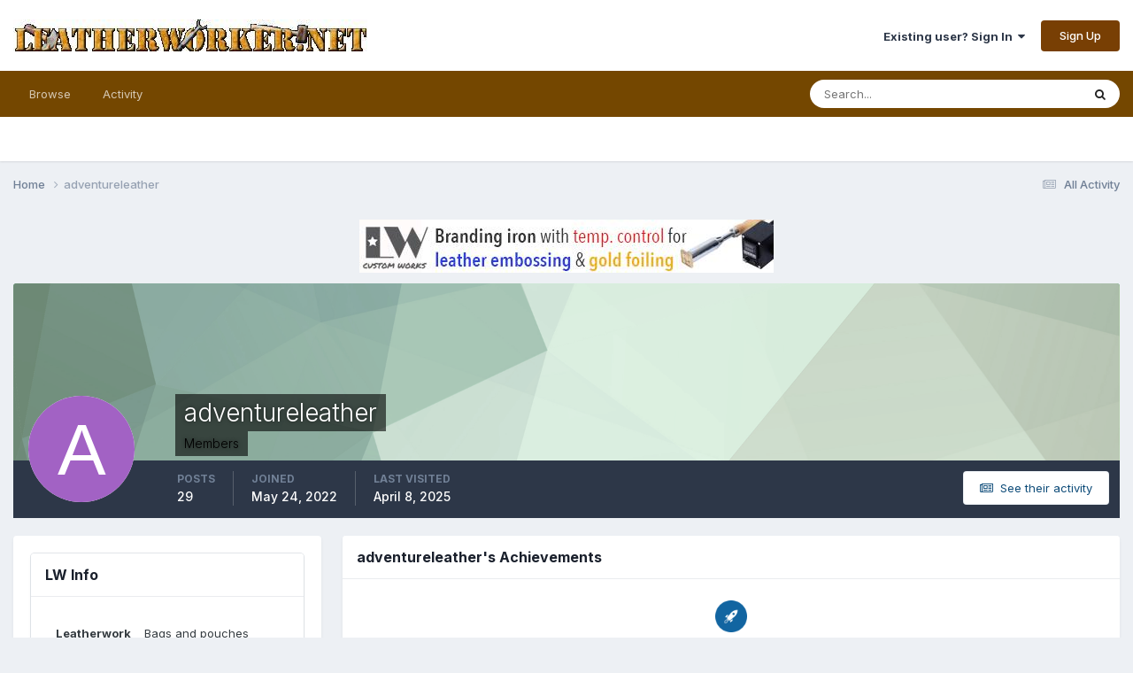

--- FILE ---
content_type: text/html;charset=UTF-8
request_url: https://leatherworker.net/forum/profile/95851-adventureleather/?tab=activity
body_size: 19402
content:
<!DOCTYPE html>
<html lang="en-US" dir="ltr">
	<head>
		<meta charset="utf-8">
        
		<title>adventureleather - Leatherworker.net</title>
		
			<script>
  (function(i,s,o,g,r,a,m){i['GoogleAnalyticsObject']=r;i[r]=i[r]||function(){
  (i[r].q=i[r].q||[]).push(arguments)},i[r].l=1*new Date();a=s.createElement(o),
  m=s.getElementsByTagName(o)[0];a.async=1;a.src=g;m.parentNode.insertBefore(a,m)
  })(window,document,'script','//www.google-analytics.com/analytics.js','ga');

  ga('create', 'UA-2795330-1', 'leatherworker.net');
  ga('send', 'pageview');

</script>
		
		
		
		

	<meta name="viewport" content="width=device-width, initial-scale=1">


	
	
		<meta property="og:image" content="https://leatherworker.net/forum/uploads/monthly_2016_03/56f5cd478447a_sheridan_rose_ladySmall.jpg.2284ac73dda751d08d667eeac3bf83b1.jpg">
	


	<meta name="twitter:card" content="summary_large_image" />




	
		
			
				<meta property="og:site_name" content="Leatherworker.net">
			
		
	

	
		
			
				<meta property="og:locale" content="en_US">
			
		
	


	
		<link rel="canonical" href="https://leatherworker.net/forum/profile/95851-adventureleather/" />
	





<link rel="manifest" href="https://leatherworker.net/forum/manifest.webmanifest/">
<meta name="msapplication-config" content="https://leatherworker.net/forum/browserconfig.xml/">
<meta name="msapplication-starturl" content="/forum/">
<meta name="application-name" content="">
<meta name="apple-mobile-web-app-title" content="">

	<meta name="theme-color" content="#000000">


	<meta name="msapplication-TileColor" content="#000000">









<link rel="preload" href="//leatherworker.net/forum/applications/core/interface/font/fontawesome-webfont.woff2?v=4.7.0" as="font" crossorigin="anonymous">
		


	<link rel="preconnect" href="https://fonts.googleapis.com">
	<link rel="preconnect" href="https://fonts.gstatic.com" crossorigin>
	
		<link href="https://fonts.googleapis.com/css2?family=Inter:wght@300;400;500;600;700&display=swap" rel="stylesheet">
	



	<link rel='stylesheet' href='https://leatherworker.net/forum/uploads/css_built_6/341e4a57816af3ba440d891ca87450ff_framework.css?v=d03130765a1765477791' media='all'>

	<link rel='stylesheet' href='https://leatherworker.net/forum/uploads/css_built_6/05e81b71abe4f22d6eb8d1a929494829_responsive.css?v=d03130765a1765477791' media='all'>

	<link rel='stylesheet' href='https://leatherworker.net/forum/uploads/css_built_6/90eb5adf50a8c640f633d47fd7eb1778_core.css?v=d03130765a1765477791' media='all'>

	<link rel='stylesheet' href='https://leatherworker.net/forum/uploads/css_built_6/5a0da001ccc2200dc5625c3f3934497d_core_responsive.css?v=d03130765a1765477791' media='all'>

	<link rel='stylesheet' href='https://leatherworker.net/forum/uploads/css_built_6/ffdbd8340d5c38a97b780eeb2549bc3f_profiles.css?v=d03130765a1765477791' media='all'>

	<link rel='stylesheet' href='https://leatherworker.net/forum/uploads/css_built_6/f2ef08fd7eaff94a9763df0d2e2aaa1f_streams.css?v=d03130765a1765477791' media='all'>

	<link rel='stylesheet' href='https://leatherworker.net/forum/uploads/css_built_6/9be4fe0d9dd3ee2160f368f53374cd3f_leaderboard.css?v=d03130765a1765477791' media='all'>

	<link rel='stylesheet' href='https://leatherworker.net/forum/uploads/css_built_6/125515e1b6f230e3adf3a20c594b0cea_profiles_responsive.css?v=d03130765a1765477791' media='all'>

	<link rel='stylesheet' href='https://leatherworker.net/forum/uploads/css_built_6/37c6452ea623de41c991284837957128_gallery.css?v=d03130765a1765477791' media='all'>

	<link rel='stylesheet' href='https://leatherworker.net/forum/uploads/css_built_6/8a32dcbf06236254181d222455063219_global.css?v=d03130765a1765477791' media='all'>

	<link rel='stylesheet' href='https://leatherworker.net/forum/uploads/css_built_6/22e9af7d7c6ac7ddc7db0f1b0d471efc_gallery_responsive.css?v=d03130765a1765477791' media='all'>





<link rel='stylesheet' href='https://leatherworker.net/forum/uploads/css_built_6/258adbb6e4f3e83cd3b355f84e3fa002_custom.css?v=d03130765a1765477791' media='all'>




		
		

	
	<link rel='shortcut icon' href='https://leatherworker.net/forum/uploads/monthly_2025_01/favicon.ico' type="image/x-icon">

	</head>
	<body class='ipsApp ipsApp_front ipsJS_none ipsClearfix' data-controller='core.front.core.app' data-message="" data-pageApp='core' data-pageLocation='front' data-pageModule='members' data-pageController='profile' data-pageID='95851'  >
		














        

        

		<a href='#ipsLayout_mainArea' class='ipsHide' title='Go to main content on this page' accesskey='m'>Jump to content</a>
		





		<div id='ipsLayout_header' class='ipsClearfix'>
			<header>
				<div class='ipsLayout_container'>
					


<a href='https://leatherworker.net/forum/' id='elLogo' accesskey='1'><img src="https://leatherworker.net/forum/uploads/monthly_2025_06/LW-banner.jpg.5c4282a6ff7d7365a33c19e05d590c33.jpg" alt='Leatherworker.net'></a>

					
						

	<ul id='elUserNav' class='ipsList_inline cSignedOut ipsResponsive_showDesktop'>
		
        
		
        
        
            
            <li id='elSignInLink'>
                <a href='https://leatherworker.net/forum/login/' data-ipsMenu-closeOnClick="false" data-ipsMenu id='elUserSignIn'>
                    Existing user? Sign In &nbsp;<i class='fa fa-caret-down'></i>
                </a>
                
<div id='elUserSignIn_menu' class='ipsMenu ipsMenu_auto ipsHide'>
	<form accept-charset='utf-8' method='post' action='https://leatherworker.net/forum/login/'>
		<input type="hidden" name="csrfKey" value="28cb29b9bd4d84551b285d3ad8a70cd9">
		<input type="hidden" name="ref" value="aHR0cHM6Ly9sZWF0aGVyd29ya2VyLm5ldC9mb3J1bS9wcm9maWxlLzk1ODUxLWFkdmVudHVyZWxlYXRoZXIvP3RhYj1hY3Rpdml0eQ==">
		<div data-role="loginForm">
			
			
			
				
<div class="ipsPad ipsForm ipsForm_vertical">
	<h4 class="ipsType_sectionHead">Sign In</h4>
	<br><br>
	<ul class='ipsList_reset'>
		<li class="ipsFieldRow ipsFieldRow_noLabel ipsFieldRow_fullWidth">
			
			
				<input type="email" placeholder="Email Address" name="auth" autocomplete="email">
			
		</li>
		<li class="ipsFieldRow ipsFieldRow_noLabel ipsFieldRow_fullWidth">
			<input type="password" placeholder="Password" name="password" autocomplete="current-password">
		</li>
		<li class="ipsFieldRow ipsFieldRow_checkbox ipsClearfix">
			<span class="ipsCustomInput">
				<input type="checkbox" name="remember_me" id="remember_me_checkbox" value="1" checked aria-checked="true">
				<span></span>
			</span>
			<div class="ipsFieldRow_content">
				<label class="ipsFieldRow_label" for="remember_me_checkbox">Remember me</label>
				<span class="ipsFieldRow_desc">Not recommended on shared computers</span>
			</div>
		</li>
		<li class="ipsFieldRow ipsFieldRow_fullWidth">
			<button type="submit" name="_processLogin" value="usernamepassword" class="ipsButton ipsButton_primary ipsButton_small" id="elSignIn_submit">Sign In</button>
			
				<p class="ipsType_right ipsType_small">
					
						<a href='https://leatherworker.net/forum/lostpassword/' >
					
					Forgot your password?</a>
				</p>
			
		</li>
	</ul>
</div>
			
		</div>
	</form>
</div>
            </li>
            
        
		
			<li>
				
					<a href='https://leatherworker.net/forum/register/'  id='elRegisterButton' class='ipsButton ipsButton_normal ipsButton_primary'>Sign Up</a>
				
			</li>
		
	</ul>

						
<ul class='ipsMobileHamburger ipsList_reset ipsResponsive_hideDesktop'>
	<li data-ipsDrawer data-ipsDrawer-drawerElem='#elMobileDrawer'>
		<a href='#' >
			
			
				
			
			
			
			<i class='fa fa-navicon'></i>
		</a>
	</li>
</ul>
					
				</div>
			</header>
			

	<nav data-controller='core.front.core.navBar' class=' ipsResponsive_showDesktop'>
		<div class='ipsNavBar_primary ipsLayout_container '>
			<ul data-role="primaryNavBar" class='ipsClearfix'>
				


	
		
		
		<li  id='elNavSecondary_1' data-role="navBarItem" data-navApp="core" data-navExt="CustomItem">
			
			
				<a href="https://leatherworker.net/forum/"  data-navItem-id="1" >
					Browse<span class='ipsNavBar_active__identifier'></span>
				</a>
			
			
				<ul class='ipsNavBar_secondary ipsHide' data-role='secondaryNavBar'>
					


	
		
		
		<li  id='elNavSecondary_8' data-role="navBarItem" data-navApp="forums" data-navExt="Forums">
			
			
				<a href="https://leatherworker.net/forum/"  data-navItem-id="8" >
					Forums<span class='ipsNavBar_active__identifier'></span>
				</a>
			
			
		</li>
	
	

	
		
		
		<li  id='elNavSecondary_11' data-role="navBarItem" data-navApp="gallery" data-navExt="Gallery">
			
			
				<a href="https://leatherworker.net/forum/gallery/"  data-navItem-id="11" >
					Gallery<span class='ipsNavBar_active__identifier'></span>
				</a>
			
			
		</li>
	
	

	
		
		
		<li  id='elNavSecondary_9' data-role="navBarItem" data-navApp="calendar" data-navExt="Calendar">
			
			
				<a href="https://leatherworker.net/forum/events/"  data-navItem-id="9" >
					Events<span class='ipsNavBar_active__identifier'></span>
				</a>
			
			
		</li>
	
	

	
		
		
		<li  id='elNavSecondary_10' data-role="navBarItem" data-navApp="blog" data-navExt="Blogs">
			
			
				<a href="https://leatherworker.net/forum/blogs/"  data-navItem-id="10" >
					Blogs<span class='ipsNavBar_active__identifier'></span>
				</a>
			
			
		</li>
	
	

	
	

	
		
		
		<li  id='elNavSecondary_29' data-role="navBarItem" data-navApp="core" data-navExt="StaffDirectory">
			
			
				<a href="https://leatherworker.net/forum/staff/"  data-navItem-id="29" >
					Staff<span class='ipsNavBar_active__identifier'></span>
				</a>
			
			
		</li>
	
	

	
		
		
		<li  id='elNavSecondary_30' data-role="navBarItem" data-navApp="core" data-navExt="OnlineUsers">
			
			
				<a href="https://leatherworker.net/forum/online/"  data-navItem-id="30" >
					Online Users<span class='ipsNavBar_active__identifier'></span>
				</a>
			
			
		</li>
	
	

					<li class='ipsHide' id='elNavigationMore_1' data-role='navMore'>
						<a href='#' data-ipsMenu data-ipsMenu-appendTo='#elNavigationMore_1' id='elNavigationMore_1_dropdown'>More <i class='fa fa-caret-down'></i></a>
						<ul class='ipsHide ipsMenu ipsMenu_auto' id='elNavigationMore_1_dropdown_menu' data-role='moreDropdown'></ul>
					</li>
				</ul>
			
		</li>
	
	

	
		
		
		<li  id='elNavSecondary_2' data-role="navBarItem" data-navApp="core" data-navExt="CustomItem">
			
			
				<a href="https://leatherworker.net/forum/discover/"  data-navItem-id="2" >
					Activity<span class='ipsNavBar_active__identifier'></span>
				</a>
			
			
				<ul class='ipsNavBar_secondary ipsHide' data-role='secondaryNavBar'>
					


	
		
		
		<li  id='elNavSecondary_3' data-role="navBarItem" data-navApp="core" data-navExt="AllActivity">
			
			
				<a href="https://leatherworker.net/forum/discover/"  data-navItem-id="3" >
					All Activity<span class='ipsNavBar_active__identifier'></span>
				</a>
			
			
		</li>
	
	

	
		
		
		<li  id='elNavSecondary_4' data-role="navBarItem" data-navApp="core" data-navExt="YourActivityStreams">
			
			
				<a href="#"  data-navItem-id="4" >
					My Activity Streams<span class='ipsNavBar_active__identifier'></span>
				</a>
			
			
		</li>
	
	

	
		
		
		<li  id='elNavSecondary_5' data-role="navBarItem" data-navApp="core" data-navExt="YourActivityStreamsItem">
			
			
				<a href="https://leatherworker.net/forum/discover/unread/"  data-navItem-id="5" >
					Unread Content<span class='ipsNavBar_active__identifier'></span>
				</a>
			
			
		</li>
	
	

	
		
		
		<li  id='elNavSecondary_6' data-role="navBarItem" data-navApp="core" data-navExt="YourActivityStreamsItem">
			
			
				<a href="https://leatherworker.net/forum/discover/content-started/"  data-navItem-id="6" >
					Content I Started<span class='ipsNavBar_active__identifier'></span>
				</a>
			
			
		</li>
	
	

	
		
		
		<li  id='elNavSecondary_7' data-role="navBarItem" data-navApp="core" data-navExt="Search">
			
			
				<a href="https://leatherworker.net/forum/search/"  data-navItem-id="7" >
					Search<span class='ipsNavBar_active__identifier'></span>
				</a>
			
			
		</li>
	
	

					<li class='ipsHide' id='elNavigationMore_2' data-role='navMore'>
						<a href='#' data-ipsMenu data-ipsMenu-appendTo='#elNavigationMore_2' id='elNavigationMore_2_dropdown'>More <i class='fa fa-caret-down'></i></a>
						<ul class='ipsHide ipsMenu ipsMenu_auto' id='elNavigationMore_2_dropdown_menu' data-role='moreDropdown'></ul>
					</li>
				</ul>
			
		</li>
	
	

	
	

	
	

	
	

				<li class='ipsHide' id='elNavigationMore' data-role='navMore'>
					<a href='#' data-ipsMenu data-ipsMenu-appendTo='#elNavigationMore' id='elNavigationMore_dropdown'>More</a>
					<ul class='ipsNavBar_secondary ipsHide' data-role='secondaryNavBar'>
						<li class='ipsHide' id='elNavigationMore_more' data-role='navMore'>
							<a href='#' data-ipsMenu data-ipsMenu-appendTo='#elNavigationMore_more' id='elNavigationMore_more_dropdown'>More <i class='fa fa-caret-down'></i></a>
							<ul class='ipsHide ipsMenu ipsMenu_auto' id='elNavigationMore_more_dropdown_menu' data-role='moreDropdown'></ul>
						</li>
					</ul>
				</li>
			</ul>
			

	<div id="elSearchWrapper">
		<div id='elSearch' data-controller="core.front.core.quickSearch">
			<form accept-charset='utf-8' action='//leatherworker.net/forum/search/?do=quicksearch' method='post'>
                <input type='search' id='elSearchField' placeholder='Search...' name='q' autocomplete='off' aria-label='Search'>
                <details class='cSearchFilter'>
                    <summary class='cSearchFilter__text'></summary>
                    <ul class='cSearchFilter__menu'>
                        
                        <li><label><input type="radio" name="type" value="all" ><span class='cSearchFilter__menuText'>Everywhere</span></label></li>
                        
                        
                            <li><label><input type="radio" name="type" value="core_statuses_status" checked><span class='cSearchFilter__menuText'>Status Updates</span></label></li>
                        
                            <li><label><input type="radio" name="type" value="forums_topic"><span class='cSearchFilter__menuText'>Topics</span></label></li>
                        
                            <li><label><input type="radio" name="type" value="calendar_event"><span class='cSearchFilter__menuText'>Events</span></label></li>
                        
                            <li><label><input type="radio" name="type" value="blog_entry"><span class='cSearchFilter__menuText'>Blog Entries</span></label></li>
                        
                            <li><label><input type="radio" name="type" value="gallery_image"><span class='cSearchFilter__menuText'>Images</span></label></li>
                        
                            <li><label><input type="radio" name="type" value="gallery_album_item"><span class='cSearchFilter__menuText'>Albums</span></label></li>
                        
                            <li><label><input type="radio" name="type" value="nexus_package_item"><span class='cSearchFilter__menuText'>Products</span></label></li>
                        
                            <li><label><input type="radio" name="type" value="core_members"><span class='cSearchFilter__menuText'>Members</span></label></li>
                        
                    </ul>
                </details>
				<button class='cSearchSubmit' type="submit" aria-label='Search'><i class="fa fa-search"></i></button>
			</form>
		</div>
	</div>

		</div>
	</nav>

			
<ul id='elMobileNav' class='ipsResponsive_hideDesktop' data-controller='core.front.core.mobileNav'>
	
		
			<li id='elMobileBreadcrumb'>
				<a href='https://leatherworker.net/forum/'>
					<span>Home</span>
				</a>
			</li>
		
	
	
	
	<li >
		<a data-action="defaultStream" href='https://leatherworker.net/forum/discover/'><i class="fa fa-newspaper-o" aria-hidden="true"></i></a>
	</li>

	

	
		<li class='ipsJS_show'>
			<a href='https://leatherworker.net/forum/search/'><i class='fa fa-search'></i></a>
		</li>
	
</ul>
		</div>
		<main id='ipsLayout_body' class='ipsLayout_container'>
			<div id='ipsLayout_contentArea'>
				<div id='ipsLayout_contentWrapper'>
					
<nav class='ipsBreadcrumb ipsBreadcrumb_top ipsFaded_withHover'>
	

	<ul class='ipsList_inline ipsPos_right'>
		
		<li >
			<a data-action="defaultStream" class='ipsType_light '  href='https://leatherworker.net/forum/discover/'><i class="fa fa-newspaper-o" aria-hidden="true"></i> <span>All Activity</span></a>
		</li>
		
	</ul>

	<ul data-role="breadcrumbList">
		<li>
			<a title="Home" href='https://leatherworker.net/forum/'>
				<span>Home <i class='fa fa-angle-right'></i></span>
			</a>
		</li>
		
		
			<li>
				
					<a href='https://leatherworker.net/forum/profile/95851-adventureleather/'>
						<span>adventureleather </span>
					</a>
				
			</li>
		
	</ul>
</nav>
					
					<div id='ipsLayout_mainArea'>
						

<div class='ipsD03130765a ipsSpacer_both ipsSpacer_half'>
	<ul class='ipsList_inline ipsType_center ipsList_reset ipsList_noSpacing'>
		
		<li class='ipsD03130765a_large ipsResponsive_showDesktop ipsResponsive_inlineBlock ipsAreaBackground_light'>
			
				<a href='https://leatherworker.net/forum/index.php?app=core&amp;module=system&amp;controller=redirect&amp;do=advertisement&amp;ad=5&amp;key=011e548592c7e314a3e2d7e10b8bc7b5ea889eff7f2f944074e1c52092e37614' target='_blank' rel='nofollow noopener'>
			
				<img src='https://leatherworker.net/forum/uploads/monthly_2025_01/brandingiron.jpg.24e3d7700d9f48eb73a1e2ee8be3ccdc.jpg' alt="advertisement_alt" class='ipsImage ipsContained'>
			
				</a>
			
		</li>
		
		<li class='ipsD03130765a_medium ipsResponsive_showTablet ipsResponsive_inlineBlock ipsAreaBackground_light'>
			
				<a href='https://leatherworker.net/forum/index.php?app=core&amp;module=system&amp;controller=redirect&amp;do=advertisement&amp;ad=5&amp;key=011e548592c7e314a3e2d7e10b8bc7b5ea889eff7f2f944074e1c52092e37614' target='_blank' rel='nofollow noopener'>
			
				<img src='https://leatherworker.net/forum/uploads/monthly_2025_01/brandingiron.jpg.24e3d7700d9f48eb73a1e2ee8be3ccdc.jpg' alt="advertisement_alt" class='ipsImage ipsContained'>
			
				</a>
			
		</li>

		<li class='ipsD03130765a_small ipsResponsive_showPhone ipsResponsive_inlineBlock ipsAreaBackground_light'>
			
				<a href='https://leatherworker.net/forum/index.php?app=core&amp;module=system&amp;controller=redirect&amp;do=advertisement&amp;ad=5&amp;key=011e548592c7e314a3e2d7e10b8bc7b5ea889eff7f2f944074e1c52092e37614' target='_blank' rel='nofollow noopener'>
			
				<img src='https://leatherworker.net/forum/uploads/monthly_2025_01/brandingiron.jpg.24e3d7700d9f48eb73a1e2ee8be3ccdc.jpg' alt="advertisement_alt" class='ipsImage ipsContained'>
			
				</a>
			
		</li>
		
	</ul>
	
</div>

						
						
						

	




						

<!-- When altering this template be sure to also check for similar in the hovercard -->
<div data-controller='core.front.profile.main'>
	

<header data-role="profileHeader">
    <div class='ipsPageHead_special ' id='elProfileHeader' data-controller='core.global.core.coverPhoto' data-url="https://leatherworker.net/forum/profile/95851-adventureleather/?csrfKey=28cb29b9bd4d84551b285d3ad8a70cd9" data-coverOffset='0'>
        
        <div class='ipsCoverPhoto_container' style="background-color: hsl(137, 100%, 80% )">
            <img src='https://leatherworker.net/forum/uploads/set_resources_6/84c1e40ea0e759e3f1505eb1788ddf3c_pattern.png' class='ipsCoverPhoto_photo' data-action="toggleCoverPhoto" alt=''>
        </div>
        
        
        <div class='ipsColumns ipsColumns_collapsePhone' data-hideOnCoverEdit>
            <div class='ipsColumn ipsColumn_fixed ipsColumn_narrow ipsPos_center' id='elProfilePhoto'>
                
                <span class='ipsUserPhoto ipsUserPhoto_xlarge'>
						<img src='data:image/svg+xml,%3Csvg%20xmlns%3D%22http%3A%2F%2Fwww.w3.org%2F2000%2Fsvg%22%20viewBox%3D%220%200%201024%201024%22%20style%3D%22background%3A%23a262c4%22%3E%3Cg%3E%3Ctext%20text-anchor%3D%22middle%22%20dy%3D%22.35em%22%20x%3D%22512%22%20y%3D%22512%22%20fill%3D%22%23ffffff%22%20font-size%3D%22700%22%20font-family%3D%22-apple-system%2C%20BlinkMacSystemFont%2C%20Roboto%2C%20Helvetica%2C%20Arial%2C%20sans-serif%22%3EA%3C%2Ftext%3E%3C%2Fg%3E%3C%2Fsvg%3E' alt=''>
					</span>
                
                
            </div>
            <div class='ipsColumn ipsColumn_fluid'>
                <div class='ipsPos_left ipsPad cProfileHeader_name ipsType_normal'>
                    <h1 class='ipsType_reset ipsPageHead_barText'>
                        adventureleather

                        
                        
                    </h1>
                    <span>
						
						<span class='ipsPageHead_barText'><span style='color:black'>Members</span></span>
					</span>
                </div>
                
                <ul class='ipsList_inline ipsPad ipsResponsive_hidePhone ipsResponsive_block ipsPos_left'>
                    
                    <li>

<div data-followApp='core' data-followArea='member' data-followID='95851'  data-controller='core.front.core.followButton'>
	
		

	
</div></li>
                    
                    
                </ul>
                
            </div>
        </div>
    </div>

    <div class='ipsGrid ipsAreaBackground ipsPad ipsResponsive_showPhone ipsResponsive_block'>
        
        
        

        
        
        <div data-role='switchView' class='ipsGrid_span12'>
            <div data-action="goToProfile" data-type='phone' class='ipsHide'>
                <a href='https://leatherworker.net/forum/profile/95851-adventureleather/' class='ipsButton ipsButton_veryLight ipsButton_small ipsButton_fullWidth' title="adventureleather's Profile"><i class='fa fa-user'></i></a>
            </div>
            <div data-action="browseContent" data-type='phone' class=''>
                <a href="https://leatherworker.net/forum/profile/95851-adventureleather/content/" rel="nofollow" class='ipsButton ipsButton_veryLight ipsButton_small ipsButton_fullWidth'  title="adventureleather's Content"><i class='fa fa-newspaper-o'></i></a>
            </div>
        </div>
    </div>

    <div id='elProfileStats' class='ipsClearfix sm:ipsPadding ipsResponsive_pull'>
        <div data-role='switchView' class='ipsResponsive_hidePhone ipsPos_right'>
            <a href='https://leatherworker.net/forum/profile/95851-adventureleather/' class='ipsButton ipsButton_veryLight ipsButton_small ipsPos_right ipsHide' data-action="goToProfile" data-type='full' title="adventureleather's Profile"><i class='fa fa-user'></i> <span class='ipsResponsive_showDesktop ipsResponsive_inline'>&nbsp;View Profile</span></a>
            <a href="https://leatherworker.net/forum/profile/95851-adventureleather/content/" rel="nofollow" class='ipsButton ipsButton_veryLight ipsButton_small ipsPos_right ' data-action="browseContent" data-type='full' title="adventureleather's Content"><i class='fa fa-newspaper-o'></i> <span class='ipsResponsive_showDesktop ipsResponsive_inline'>&nbsp;See their activity</span></a>
        </div>
        <ul class='ipsList_reset ipsFlex ipsFlex-ai:center ipsFlex-fw:wrap ipsPos_left ipsResponsive_noFloat'>
            <li>
                <h4 class='ipsType_minorHeading'>Posts</h4>
                29
            </li>
            <li>
                <h4 class='ipsType_minorHeading'>Joined</h4>
                <time datetime='2022-05-24T09:25:05Z' title='05/24/2022 09:25  AM' data-short='3 yr'>May 24, 2022</time>
            </li>
            
            <li>
                <h4 class='ipsType_minorHeading'>Last visited</h4>
                <span>
					
                    <time datetime='2025-04-08T03:53:07Z' title='04/08/2025 03:53  AM' data-short='Apr 8'>April 8, 2025</time>
				</span>
            </li>
            
            
        </ul>
    </div>
</header>
	<div data-role="profileContent" class='ipsSpacer_top'>

		<div class='ipsColumns ipsColumns_collapseTablet' data-controller="core.front.profile.body">
			<div class='ipsColumn ipsColumn_fixed ipsColumn_veryWide' id='elProfileInfoColumn'>
				<div class='ipsPadding ipsBox ipsResponsive_pull'>
					
					

					
					
					
                        
                    
					
	 				
					
						
					
						
						<div class='ipsWidget ipsWidget_vertical cProfileSidebarBlock ipsBox ipsBox--child ipsSpacer_bottom' data-location='customFields'>
							
                                <h2 class='ipsWidget_title ipsType_reset'>LW Info</h2>
                            
                            <div class='ipsWidget_inner ipsPad'>
								<ul class='ipsDataList ipsDataList_reducedSpacing cProfileFields'>
									
									
										<li class='ipsDataItem ipsType_break'>
											
												<span class='ipsDataItem_generic ipsDataItem_size3 ipsType_break'><strong>Leatherwork Specialty</strong></span>
												<div class='ipsDataItem_generic'><div class='ipsType_break ipsContained'>Bags and pouches</div></div>
											
										</li>
									
									
									
										<li class='ipsDataItem ipsType_break'>
											
												<span class='ipsDataItem_generic ipsDataItem_size3 ipsType_break'><strong>Interested in learning about</strong></span>
												<div class='ipsDataItem_generic'><div class='ipsType_break ipsContained'>Bag Making</div></div>
											
										</li>
									
									
									
										<li class='ipsDataItem ipsType_break'>
											
												<span class='ipsDataItem_generic ipsDataItem_size3 ipsType_break'><strong>How did you find leatherworker.net?</strong></span>
												<div class='ipsDataItem_generic'><div class='ipsType_break ipsContained'>Google</div></div>
											
										</li>
									
									
								</ul>
							</div>
						</div>
						
					
					
					
						<div class='ipsWidget ipsWidget_vertical cProfileSidebarBlock ipsBox ipsBox--child ipsSpacer_bottom' data-controller='core.front.profile.toggleBlock'>
							


	<h2 class='ipsWidget_title ipsType_reset'>
		Recent Profile Visitors
	</h2>
	<div class='ipsWidget_inner ipsPad'>
		<div class='ipsType_center ipsType_medium'>
			<p class='ipsType_light'>
				The recent visitors block is disabled and is not being shown to other users.
			</p>
            
		</div>
	</div>

		
						</div>
					
				</div>

			</div>
			<section class='ipsColumn ipsColumn_fluid'>
				
					<div class='ipsWidget ipsBox ipsMargin_bottom'>
						<h2 class='ipsWidget_title ipsType_reset ipsFlex ipsFlex-ai:center ipsFlex-jc:between'>
							<span>
								
									adventureleather's Achievements
								
							</span>
						</h2>
						<div class='ipsWidget_inner ipsPadding_horizontal ipsPadding_vertical:half ipsType_center cProfileAchievements'>
							
								<div class='ipsFlex ipsFlex-fd:column ipsFlex-ai:center ipsPadding_vertical:half'>
									
<img src='https://leatherworker.net/forum/uploads/set_resources_6/84c1e40ea0e759e3f1505eb1788ddf3c_default_rank.png' loading="lazy" alt="Member" class="ipsDimension:4" data-ipsTooltip title="Rank: Member (2/4)">
									<h3 class='ipsType_reset ipsType_unbold ipsType_medium ipsType_light ipsMargin_top:half'>
                                        Member (2/4)
									</h3>
								</div>
							
							
									
								
							
							
							
						</div>
					</div>
				

				<div class='ipsBox ipsResponsive_pull'>
					

	<div class='ipsTabs ipsTabs_stretch ipsClearfix' id='elProfileTabs' data-ipsTabBar data-ipsTabBar-contentArea='#elProfileTabs_content'>
		<a href='#elProfileTabs' data-action='expandTabs'><i class='fa fa-caret-down'></i></a>
		<ul role="tablist">
			
				<li>
					<a href='https://leatherworker.net/forum/profile/95851-adventureleather/?tab=activity' id='elProfileTab_activity' class='ipsTabs_item ipsType_center ipsTabs_activeItem' role="tab" aria-selected="true">Activity</a>
				</li>
			
				<li>
					<a href='https://leatherworker.net/forum/profile/95851-adventureleather/?tab=node_gallery_galleryImages' id='elProfileTab_node_gallery_galleryImages' class='ipsTabs_item ipsType_center ' role="tab" aria-selected="false">Images</a>
				</li>
			
		</ul>
	</div>

<div id='elProfileTabs_content' class='ipsTabs_panels ipsPadding ipsAreaBackground_reset'>
	
		
			<div id="ipsTabs_elProfileTabs_elProfileTab_activity_panel" class='ipsTabs_panel ipsAreaBackground_reset'>
				
<div data-controller="core.front.statuses.statusFeed">
	
	
		<ol class='ipsStream ipsList_reset' data-role='activityStream' id='elProfileActivityOverview'>
			
				

<li class='ipsStreamItem ipsStreamItem_contentBlock ipsStreamItem_expanded ipsAreaBackground_reset ipsPad  ' data-role='activityItem' data-timestamp='1735829769'>
	<div class='ipsStreamItem_container ipsClearfix'>
		
			
			<div class='ipsStreamItem_header ipsPhotoPanel ipsPhotoPanel_mini'>
								
					<span class='ipsStreamItem_contentType' data-ipsTooltip title='Post'><i class='fa fa-comment'></i></span>
				
				

	<a href="https://leatherworker.net/forum/profile/95851-adventureleather/" rel="nofollow" data-ipsHover data-ipsHover-target="https://leatherworker.net/forum/profile/95851-adventureleather/?do=hovercard" class="ipsUserPhoto ipsUserPhoto_mini" title="Go to adventureleather's profile">
		<img src='data:image/svg+xml,%3Csvg%20xmlns%3D%22http%3A%2F%2Fwww.w3.org%2F2000%2Fsvg%22%20viewBox%3D%220%200%201024%201024%22%20style%3D%22background%3A%23a262c4%22%3E%3Cg%3E%3Ctext%20text-anchor%3D%22middle%22%20dy%3D%22.35em%22%20x%3D%22512%22%20y%3D%22512%22%20fill%3D%22%23ffffff%22%20font-size%3D%22700%22%20font-family%3D%22-apple-system%2C%20BlinkMacSystemFont%2C%20Roboto%2C%20Helvetica%2C%20Arial%2C%20sans-serif%22%3EA%3C%2Ftext%3E%3C%2Fg%3E%3C%2Fsvg%3E' alt='adventureleather' loading="lazy">
	</a>

				<div class=''>
					
					<h2 class='ipsType_reset ipsStreamItem_title ipsContained_container ipsStreamItem_titleSmall'>
						
						
						<span class='ipsType_break ipsContained'>
							<a href='https://leatherworker.net/forum/topic/122580-global-205-sewing-machine-ontario-canada/?do=findComment&amp;comment=761041' data-linkType="link" data-searchable> Global 205 Sewing Machine - Ontario Canada</a>
						</span>
						
					</h2>
					
						<p class='ipsType_reset ipsStreamItem_status ipsType_blendLinks'>
							
<a href='https://leatherworker.net/forum/profile/95851-adventureleather/' rel="nofollow" data-ipsHover data-ipsHover-width="370" data-ipsHover-target='https://leatherworker.net/forum/profile/95851-adventureleather/?do=hovercard' title="Go to adventureleather's profile" class="ipsType_break"><span style='color:black'>adventureleather</span></a> replied to 
<a href='https://leatherworker.net/forum/profile/95851-adventureleather/' rel="nofollow" data-ipsHover data-ipsHover-width="370" data-ipsHover-target='https://leatherworker.net/forum/profile/95851-adventureleather/?do=hovercard' title="Go to adventureleather's profile" class="ipsType_break"><span style='color:black'>adventureleather</span></a>'s topic in <a href='https://leatherworker.net/forum/forum/87-oldsold/'>Old/Sold</a>
						</p>
					
					
						
					
				</div>
			</div>
			
				<div class='ipsStreamItem_snippet ipsType_break'>
					
					 	

	<div class='ipsType_richText ipsContained ipsType_medium'>
		<div data-ipsTruncate data-ipsTruncate-type='remove' data-ipsTruncate-size='3 lines' data-ipsTruncate-watch='false'>
			Dang I forgot the most important part! Just an oversight thanks for letting me know. 
 

	Asking 4000$ CAD. Located 45 minutes north of Toronto. Thanks.
		</div>
	</div>


					
				</div>
				<ul class='ipsList_inline ipsStreamItem_meta ipsGap:1'>
					<li class='ipsType_light ipsType_medium'>
						
						<i class='fa fa-clock-o'></i> <time datetime='2025-01-02T14:56:09Z' title='01/02/2025 02:56  PM' data-short='1 yr'>January 2, 2025</time>
						
					</li>
					
						<li class='ipsType_light ipsType_medium'>
							<a href='https://leatherworker.net/forum/topic/122580-global-205-sewing-machine-ontario-canada/?do=findComment&amp;comment=761041' class='ipsType_blendLinks'>
								
									<i class='fa fa-comment'></i> 2 replies
								
							</a>
						</li>
					
					
					
				</ul>
			
		
	</div>
</li>
			
				

<li class='ipsStreamItem ipsStreamItem_contentBlock ipsStreamItem_expanded ipsAreaBackground_reset ipsPad  ' data-role='activityItem' data-timestamp='1735789466'>
	<div class='ipsStreamItem_container ipsClearfix'>
		
			
			<div class='ipsStreamItem_header ipsPhotoPanel ipsPhotoPanel_mini'>
				
					<span class='ipsStreamItem_contentType' data-ipsTooltip title='Topic'><i class='fa fa-comments'></i></span>
				
				

	<a href="https://leatherworker.net/forum/profile/95851-adventureleather/" rel="nofollow" data-ipsHover data-ipsHover-target="https://leatherworker.net/forum/profile/95851-adventureleather/?do=hovercard" class="ipsUserPhoto ipsUserPhoto_mini" title="Go to adventureleather's profile">
		<img src='data:image/svg+xml,%3Csvg%20xmlns%3D%22http%3A%2F%2Fwww.w3.org%2F2000%2Fsvg%22%20viewBox%3D%220%200%201024%201024%22%20style%3D%22background%3A%23a262c4%22%3E%3Cg%3E%3Ctext%20text-anchor%3D%22middle%22%20dy%3D%22.35em%22%20x%3D%22512%22%20y%3D%22512%22%20fill%3D%22%23ffffff%22%20font-size%3D%22700%22%20font-family%3D%22-apple-system%2C%20BlinkMacSystemFont%2C%20Roboto%2C%20Helvetica%2C%20Arial%2C%20sans-serif%22%3EA%3C%2Ftext%3E%3C%2Fg%3E%3C%2Fsvg%3E' alt='adventureleather' loading="lazy">
	</a>

				<div class=''>
					
					<h2 class='ipsType_reset ipsStreamItem_title ipsContained_container '>
						
						
						<span class='ipsType_break ipsContained'>
							<a href='https://leatherworker.net/forum/topic/122580-global-205-sewing-machine-ontario-canada/?do=findComment&amp;comment=761023' data-linkType="link" data-searchable> Global 205 Sewing Machine - Ontario Canada</a>
						</span>
						
					</h2>
					
						<p class='ipsType_reset ipsStreamItem_status ipsType_blendLinks'>
							
<a href='https://leatherworker.net/forum/profile/95851-adventureleather/' rel="nofollow" data-ipsHover data-ipsHover-width="370" data-ipsHover-target='https://leatherworker.net/forum/profile/95851-adventureleather/?do=hovercard' title="Go to adventureleather's profile" class="ipsType_break"><span style='color:black'>adventureleather</span></a> posted a topic in  <a href='https://leatherworker.net/forum/forum/87-oldsold/'>Old/Sold</a>
						</p>
					
					
						
					
				</div>
			</div>
			
				<div class='ipsStreamItem_snippet ipsType_break'>
					
					 	

	<div class='ipsType_richText ipsContained ipsType_medium'>
		<div data-ipsTruncate data-ipsTruncate-type='remove' data-ipsTruncate-size='3 lines' data-ipsTruncate-watch='false'>
			Hello, I am looking to sell my Global 205 cylinder arm sewing machine. It is used, in great condition and not from a factory setting. It runs smooth, timed well and creates a lovely stitch. Doesn't reverse well but I don't use that feature and haven't sorted it. 
 


	I added a Kinedyne super slow high torque motor from Cowboy on it. The price I am asking for included the motor. This machine is quoted to be 6900CAD at my local supplier. There is the weaver 205 as well, US buyers I don't know how to ship but could check. The CAD to USD dollar is very good for you right now 
 


	Comes with:
 


	- 6 bobbins (can purchase or bobbins or make a complete deal)
 


	- handful of needles (I have 50 LR packs available separately) 
 


	- spare parts assortment 
 


	- Kinedyne slow spin small pulley motor
 


	Machine is located 1 hour north east from Toronto Canada. I don't know how to ship it but I can inquire if anyone is interested. 
 


	Thanks!
		</div>
	</div>


    <div class='ipsFlex ipsFlex-fw:wrap ipsGap:2 ipsMargin_top:half' data-controller="core.front.core.lightboxedImages" data-ipsLazyLoad>
        
            
            <div>
                <a href='https://leatherworker.net/forum/uploads/monthly_2025_01/IMG_3560.jpeg.787763c6c3469f3cfe176a921fa13fd3.jpeg'  data-ipsLightbox  data-ipsLightbox-group='gde5bc90e80f9ea4e1bc45d841d733b64'>
                    <span class='ipsThumb_bg ipsThumb_small ipsPos_left' style='background-image: url(https://leatherworker.net/forum/uploads/monthly_2025_01/IMG_3560.jpeg.787763c6c3469f3cfe176a921fa13fd3.jpeg)'>
                        <img src='https://leatherworker.net/forum/uploads/monthly_2025_01/IMG_3560.jpeg.787763c6c3469f3cfe176a921fa13fd3.jpeg' >
                    </span>
                </a>
            </div>
        
            
            <div>
                <a href='https://leatherworker.net/forum/uploads/monthly_2025_01/IMG_3562.jpeg.1b407f3a15ed6eb00ea8da37643f07b5.jpeg'  data-ipsLightbox  data-ipsLightbox-group='gde5bc90e80f9ea4e1bc45d841d733b64'>
                    <span class='ipsThumb_bg ipsThumb_small ipsPos_left' style='background-image: url(https://leatherworker.net/forum/uploads/monthly_2025_01/IMG_3562.jpeg.1b407f3a15ed6eb00ea8da37643f07b5.jpeg)'>
                        <img src='https://leatherworker.net/forum/uploads/monthly_2025_01/IMG_3562.jpeg.1b407f3a15ed6eb00ea8da37643f07b5.jpeg' >
                    </span>
                </a>
            </div>
        
            
            <div>
                <a href='https://leatherworker.net/forum/uploads/monthly_2025_01/IMG_3563.jpeg.94d25ae5a1c27f9486d23d21ab0b50ba.jpeg'  data-ipsLightbox  data-ipsLightbox-group='gde5bc90e80f9ea4e1bc45d841d733b64'>
                    <span class='ipsThumb_bg ipsThumb_small ipsPos_left' style='background-image: url(https://leatherworker.net/forum/uploads/monthly_2025_01/IMG_3563.jpeg.94d25ae5a1c27f9486d23d21ab0b50ba.jpeg)'>
                        <img src='https://leatherworker.net/forum/uploads/monthly_2025_01/IMG_3563.jpeg.94d25ae5a1c27f9486d23d21ab0b50ba.jpeg' >
                    </span>
                </a>
            </div>
        
            
            <div>
                <a href='https://leatherworker.net/forum/uploads/monthly_2025_01/IMG_3564.jpeg.8bbaa952a624736e6f1d35f60c8d190d.jpeg'  data-ipsLightbox  data-ipsLightbox-group='gde5bc90e80f9ea4e1bc45d841d733b64'>
                    <span class='ipsThumb_bg ipsThumb_small ipsPos_left' style='background-image: url(https://leatherworker.net/forum/uploads/monthly_2025_01/IMG_3564.jpeg.8bbaa952a624736e6f1d35f60c8d190d.jpeg)'>
                        <img src='https://leatherworker.net/forum/uploads/monthly_2025_01/IMG_3564.jpeg.8bbaa952a624736e6f1d35f60c8d190d.jpeg' >
                    </span>
                </a>
            </div>
        
            
            <div>
                <a href='https://leatherworker.net/forum/uploads/monthly_2025_01/IMG_3565.jpeg.3db5e495be27fbfe5e32e6c1c236c05f.jpeg'  data-ipsLightbox  data-ipsLightbox-group='gde5bc90e80f9ea4e1bc45d841d733b64'>
                    <span class='ipsThumb_bg ipsThumb_small ipsPos_left' style='background-image: url(https://leatherworker.net/forum/uploads/monthly_2025_01/IMG_3565.jpeg.3db5e495be27fbfe5e32e6c1c236c05f.jpeg)'>
                        <img src='https://leatherworker.net/forum/uploads/monthly_2025_01/IMG_3565.jpeg.3db5e495be27fbfe5e32e6c1c236c05f.jpeg' >
                    </span>
                </a>
            </div>
        
            
            <div>
                <a href='https://leatherworker.net/forum/uploads/monthly_2025_01/IMG_3566.jpeg.1392f0edda3a856c6f0d5885794bca0d.jpeg'  data-ipsLightbox  data-ipsLightbox-group='gde5bc90e80f9ea4e1bc45d841d733b64'>
                    <span class='ipsThumb_bg ipsThumb_small ipsPos_left' style='background-image: url(https://leatherworker.net/forum/uploads/monthly_2025_01/IMG_3566.jpeg.1392f0edda3a856c6f0d5885794bca0d.jpeg)'>
                        <img src='https://leatherworker.net/forum/uploads/monthly_2025_01/IMG_3566.jpeg.1392f0edda3a856c6f0d5885794bca0d.jpeg' >
                    </span>
                </a>
            </div>
        
    </div>

					
				</div>
				<ul class='ipsList_inline ipsStreamItem_meta ipsGap:1'>
					<li class='ipsType_light ipsType_medium'>
						
						<i class='fa fa-clock-o'></i> <time datetime='2025-01-02T03:44:26Z' title='01/02/2025 03:44  AM' data-short='1 yr'>January 2, 2025</time>
						
					</li>
					
						<li class='ipsType_light ipsType_medium'>
							<a href='https://leatherworker.net/forum/topic/122580-global-205-sewing-machine-ontario-canada/?do=findComment&amp;comment=761023' class='ipsType_blendLinks'>
								
									<i class='fa fa-comment'></i> 2 replies
								
							</a>
						</li>
					
					
					
				</ul>
			
		
	</div>
</li>
			
				

<li class='ipsStreamItem ipsStreamItem_contentBlock ipsStreamItem_expanded ipsAreaBackground_reset ipsPad  ' data-role='activityItem' data-timestamp='1731423134'>
	<div class='ipsStreamItem_container ipsClearfix'>
		
			
			<div class='ipsStreamItem_header ipsPhotoPanel ipsPhotoPanel_mini'>
								
					<span class='ipsStreamItem_contentType' data-ipsTooltip title='Post'><i class='fa fa-comment'></i></span>
				
				

	<a href="https://leatherworker.net/forum/profile/95851-adventureleather/" rel="nofollow" data-ipsHover data-ipsHover-target="https://leatherworker.net/forum/profile/95851-adventureleather/?do=hovercard" class="ipsUserPhoto ipsUserPhoto_mini" title="Go to adventureleather's profile">
		<img src='data:image/svg+xml,%3Csvg%20xmlns%3D%22http%3A%2F%2Fwww.w3.org%2F2000%2Fsvg%22%20viewBox%3D%220%200%201024%201024%22%20style%3D%22background%3A%23a262c4%22%3E%3Cg%3E%3Ctext%20text-anchor%3D%22middle%22%20dy%3D%22.35em%22%20x%3D%22512%22%20y%3D%22512%22%20fill%3D%22%23ffffff%22%20font-size%3D%22700%22%20font-family%3D%22-apple-system%2C%20BlinkMacSystemFont%2C%20Roboto%2C%20Helvetica%2C%20Arial%2C%20sans-serif%22%3EA%3C%2Ftext%3E%3C%2Fg%3E%3C%2Fsvg%3E' alt='adventureleather' loading="lazy">
	</a>

				<div class=''>
					
					<h2 class='ipsType_reset ipsStreamItem_title ipsContained_container ipsStreamItem_titleSmall'>
						
						
						<span class='ipsType_break ipsContained'>
							<a href='https://leatherworker.net/forum/topic/121164-techsew-4800-walking-foot-pressure-question/?do=findComment&amp;comment=757105' data-linkType="link" data-searchable> Techsew 4800 Walking Foot Pressure Question</a>
						</span>
						
					</h2>
					
						<p class='ipsType_reset ipsStreamItem_status ipsType_blendLinks'>
							
<a href='https://leatherworker.net/forum/profile/95851-adventureleather/' rel="nofollow" data-ipsHover data-ipsHover-width="370" data-ipsHover-target='https://leatherworker.net/forum/profile/95851-adventureleather/?do=hovercard' title="Go to adventureleather's profile" class="ipsType_break"><span style='color:black'>adventureleather</span></a> replied to 
<a href='https://leatherworker.net/forum/profile/88030-arturomex/' rel="nofollow" data-ipsHover data-ipsHover-width="370" data-ipsHover-target='https://leatherworker.net/forum/profile/88030-arturomex/?do=hovercard' title="Go to Arturomex's profile" class="ipsType_break"><span style='color:black'>Arturomex</span></a>'s topic in <a href='https://leatherworker.net/forum/forum/50-leather-sewing-machines/'>Leather Sewing Machines</a>
						</p>
					
					
						
					
				</div>
			</div>
			
				<div class='ipsStreamItem_snippet ipsType_break'>
					
					 	

	<div class='ipsType_richText ipsContained ipsType_medium'>
		<div data-ipsTruncate data-ipsTruncate-type='remove' data-ipsTruncate-size='3 lines' data-ipsTruncate-watch='false'>
			I have had both 5100 and 4800, now a 205. The 205 is similar to the 5100/441 and leaves less marks than I have seen. Go figure. 
 


	Something I always do is on a grinding wheel, I curve the sides, and back of the presser feed then hand sand them. After that I polish with my knife compounds. These machines need to be tailored to your type of leather since out of the box they are just generic. I love Herz Bags and watch their videos, some machines look super old and customized. I also sand down the throat plate and feed dog if needed. Next you can look at the presser spring, if it is all the way up and still too tight you can snip off a few coils of the spring. Be sure to have a spare incase though. I did that on the 5100, but didn't need to on my 205. I would start with the feet since rounding off the edges won't make a pronounced hard edge in the mark, but more a depress that can be hammered out. Be sure to watch for the material slipping though you're stitch length will change. If you top tension is too tight that will also move the material as the foot walks on a low pressured presser foot. 
 


	If you don't want to grind the original feet, I get feet off of eBay and customize those since they are cheaper to replace. 
 


	 
 


	Also don't forget if you raise the feed dog, you're adding pressure. You'll have to make a machine adjustment to the new height with the centre foot and that just more fiddling. Those are some things that have helped me with chrome tan and veg tan like buttero. Some chrome tan that marks easy had bad marks before with the harder edges of the foot not rounded.
		</div>
	</div>


    <div class='ipsFlex ipsFlex-fw:wrap ipsGap:2 ipsMargin_top:half' data-controller="core.front.core.lightboxedImages" data-ipsLazyLoad>
        
            
            <div>
                <a href='https://leatherworker.net/forum/uploads/monthly_2024_11/IMG_3513.jpeg.bb0d81b3c8ab7c87eab69574c575c6a8.jpeg'  data-ipsLightbox  data-ipsLightbox-group='g9a7ec517c3fc01d0054b9c944cdde723'>
                    <span class='ipsThumb_bg ipsThumb_small ipsPos_left' style='background-image: url(https://leatherworker.net/forum/uploads/monthly_2024_11/IMG_3513.thumb.jpeg.ec58788000461a598f1bbef0169e4093.jpeg)'>
                        <img src='https://leatherworker.net/forum/uploads/monthly_2024_11/IMG_3513.thumb.jpeg.ec58788000461a598f1bbef0169e4093.jpeg' >
                    </span>
                </a>
            </div>
        
            
            <div>
                <a href='https://leatherworker.net/forum/uploads/monthly_2024_11/IMG_3514.jpeg.a7d60baa0644110225d38cea6abb4aab.jpeg'  data-ipsLightbox  data-ipsLightbox-group='g9a7ec517c3fc01d0054b9c944cdde723'>
                    <span class='ipsThumb_bg ipsThumb_small ipsPos_left' style='background-image: url(https://leatherworker.net/forum/uploads/monthly_2024_11/IMG_3514.thumb.jpeg.32b8697c3b668cf21fb453d744a55db0.jpeg)'>
                        <img src='https://leatherworker.net/forum/uploads/monthly_2024_11/IMG_3514.thumb.jpeg.32b8697c3b668cf21fb453d744a55db0.jpeg' >
                    </span>
                </a>
            </div>
        
            
            <div>
                <a href='https://leatherworker.net/forum/uploads/monthly_2024_11/IMG_3515.jpeg.ff69cb3375de06c55ed1f443bc41a78e.jpeg'  data-ipsLightbox  data-ipsLightbox-group='g9a7ec517c3fc01d0054b9c944cdde723'>
                    <span class='ipsThumb_bg ipsThumb_small ipsPos_left' style='background-image: url(https://leatherworker.net/forum/uploads/monthly_2024_11/IMG_3515.thumb.jpeg.beb708abab169177974d06befb00f464.jpeg)'>
                        <img src='https://leatherworker.net/forum/uploads/monthly_2024_11/IMG_3515.thumb.jpeg.beb708abab169177974d06befb00f464.jpeg' >
                    </span>
                </a>
            </div>
        
    </div>

					
				</div>
				<ul class='ipsList_inline ipsStreamItem_meta ipsGap:1'>
					<li class='ipsType_light ipsType_medium'>
						
						<i class='fa fa-clock-o'></i> <time datetime='2024-11-12T14:52:14Z' title='11/12/2024 02:52  PM' data-short='1 yr'>November 12, 2024</time>
						
					</li>
					
						<li class='ipsType_light ipsType_medium'>
							<a href='https://leatherworker.net/forum/topic/121164-techsew-4800-walking-foot-pressure-question/?do=findComment&amp;comment=757105' class='ipsType_blendLinks'>
								
									<i class='fa fa-comment'></i> 4 replies
								
							</a>
						</li>
					
					
					
				</ul>
			
		
	</div>
</li>
			
				

<li class='ipsStreamItem ipsStreamItem_contentBlock ipsStreamItem_expanded ipsAreaBackground_reset ipsPad  ' data-role='activityItem' data-timestamp='1730664361'>
	<div class='ipsStreamItem_container ipsClearfix'>
		
			
			<div class='ipsStreamItem_header ipsPhotoPanel ipsPhotoPanel_mini'>
								
					<span class='ipsStreamItem_contentType' data-ipsTooltip title='Post'><i class='fa fa-comment'></i></span>
				
				

	<a href="https://leatherworker.net/forum/profile/95851-adventureleather/" rel="nofollow" data-ipsHover data-ipsHover-target="https://leatherworker.net/forum/profile/95851-adventureleather/?do=hovercard" class="ipsUserPhoto ipsUserPhoto_mini" title="Go to adventureleather's profile">
		<img src='data:image/svg+xml,%3Csvg%20xmlns%3D%22http%3A%2F%2Fwww.w3.org%2F2000%2Fsvg%22%20viewBox%3D%220%200%201024%201024%22%20style%3D%22background%3A%23a262c4%22%3E%3Cg%3E%3Ctext%20text-anchor%3D%22middle%22%20dy%3D%22.35em%22%20x%3D%22512%22%20y%3D%22512%22%20fill%3D%22%23ffffff%22%20font-size%3D%22700%22%20font-family%3D%22-apple-system%2C%20BlinkMacSystemFont%2C%20Roboto%2C%20Helvetica%2C%20Arial%2C%20sans-serif%22%3EA%3C%2Ftext%3E%3C%2Fg%3E%3C%2Fsvg%3E' alt='adventureleather' loading="lazy">
	</a>

				<div class=''>
					
					<h2 class='ipsType_reset ipsStreamItem_title ipsContained_container ipsStreamItem_titleSmall'>
						
						
						<span class='ipsType_break ipsContained'>
							<a href='https://leatherworker.net/forum/topic/114581-another-slow-down-option/?do=findComment&amp;comment=756488' data-linkType="link" data-searchable> Another slow down option?</a>
						</span>
						
					</h2>
					
						<p class='ipsType_reset ipsStreamItem_status ipsType_blendLinks'>
							
<a href='https://leatherworker.net/forum/profile/95851-adventureleather/' rel="nofollow" data-ipsHover data-ipsHover-width="370" data-ipsHover-target='https://leatherworker.net/forum/profile/95851-adventureleather/?do=hovercard' title="Go to adventureleather's profile" class="ipsType_break"><span style='color:black'>adventureleather</span></a> replied to 
<a href='https://leatherworker.net/forum/profile/96162-alzilla/' rel="nofollow" data-ipsHover data-ipsHover-width="370" data-ipsHover-target='https://leatherworker.net/forum/profile/96162-alzilla/?do=hovercard' title="Go to AlZilla's profile" class="ipsType_break"><span style='color:green'>AlZilla</span></a>'s topic in <a href='https://leatherworker.net/forum/forum/50-leather-sewing-machines/'>Leather Sewing Machines</a>
						</p>
					
					
						
					
				</div>
			</div>
			
				<div class='ipsStreamItem_snippet ipsType_break'>
					
					 	

	<div class='ipsType_richText ipsContained ipsType_medium'>
		<div data-ipsTruncate data-ipsTruncate-type='remove' data-ipsTruncate-size='3 lines' data-ipsTruncate-watch='false'>
			Thanks Al. Totally understand. I had no choice..needed a better motor than what mine came with haha. 
 
 


	 
 


	
 


	
		Great questions. The SH model has more circuitry to help with the heavier machine for the torque of turning a bigger flywheel. I think for heat if you use the slower RPM settings. I don't recall the HP rating on the SL vs SH. The motor is well built very solid metal. Ryan mentioned to me that some saddler makers still like the reducer for the torque ability because they are used to it. But the pulley on the 750 is super small and the motor goes to 50RPM. For me it is super slow and powerful enough for my uses, 2.3mm 2 layers mostly and it is sewing fine with glue. I haven't trie thicker material. In terms of speed, yes no speed reducer needed..its very slow without. 
	 

	
		I didn't get the needle positioner. I didn't want to spend more and I haven't missed having one to be honest. The motor slows down immediately so finding BDC or full up is fine and easy.
		</div>
	</div>


					
				</div>
				<ul class='ipsList_inline ipsStreamItem_meta ipsGap:1'>
					<li class='ipsType_light ipsType_medium'>
						
						<i class='fa fa-clock-o'></i> <time datetime='2024-11-03T20:06:01Z' title='11/03/2024 08:06  PM' data-short='1 yr'>November 3, 2024</time>
						
					</li>
					
						<li class='ipsType_light ipsType_medium'>
							<a href='https://leatherworker.net/forum/topic/114581-another-slow-down-option/?do=findComment&amp;comment=756488' class='ipsType_blendLinks'>
								
									<i class='fa fa-comment'></i> 36 replies
								
							</a>
						</li>
					
					
					
				</ul>
			
		
	</div>
</li>
			
				

<li class='ipsStreamItem ipsStreamItem_contentBlock ipsStreamItem_expanded ipsAreaBackground_reset ipsPad  ' data-role='activityItem' data-timestamp='1730522048'>
	<div class='ipsStreamItem_container ipsClearfix'>
		
			
			<div class='ipsStreamItem_header ipsPhotoPanel ipsPhotoPanel_mini'>
								
					<span class='ipsStreamItem_contentType' data-ipsTooltip title='Post'><i class='fa fa-comment'></i></span>
				
				

	<a href="https://leatherworker.net/forum/profile/95851-adventureleather/" rel="nofollow" data-ipsHover data-ipsHover-target="https://leatherworker.net/forum/profile/95851-adventureleather/?do=hovercard" class="ipsUserPhoto ipsUserPhoto_mini" title="Go to adventureleather's profile">
		<img src='data:image/svg+xml,%3Csvg%20xmlns%3D%22http%3A%2F%2Fwww.w3.org%2F2000%2Fsvg%22%20viewBox%3D%220%200%201024%201024%22%20style%3D%22background%3A%23a262c4%22%3E%3Cg%3E%3Ctext%20text-anchor%3D%22middle%22%20dy%3D%22.35em%22%20x%3D%22512%22%20y%3D%22512%22%20fill%3D%22%23ffffff%22%20font-size%3D%22700%22%20font-family%3D%22-apple-system%2C%20BlinkMacSystemFont%2C%20Roboto%2C%20Helvetica%2C%20Arial%2C%20sans-serif%22%3EA%3C%2Ftext%3E%3C%2Fg%3E%3C%2Fsvg%3E' alt='adventureleather' loading="lazy">
	</a>

				<div class=''>
					
					<h2 class='ipsType_reset ipsStreamItem_title ipsContained_container ipsStreamItem_titleSmall'>
						
						
						<span class='ipsType_break ipsContained'>
							<a href='https://leatherworker.net/forum/topic/114581-another-slow-down-option/?do=findComment&amp;comment=756391' data-linkType="link" data-searchable> Another slow down option?</a>
						</span>
						
					</h2>
					
						<p class='ipsType_reset ipsStreamItem_status ipsType_blendLinks'>
							
<a href='https://leatherworker.net/forum/profile/95851-adventureleather/' rel="nofollow" data-ipsHover data-ipsHover-width="370" data-ipsHover-target='https://leatherworker.net/forum/profile/95851-adventureleather/?do=hovercard' title="Go to adventureleather's profile" class="ipsType_break"><span style='color:black'>adventureleather</span></a> replied to 
<a href='https://leatherworker.net/forum/profile/96162-alzilla/' rel="nofollow" data-ipsHover data-ipsHover-width="370" data-ipsHover-target='https://leatherworker.net/forum/profile/96162-alzilla/?do=hovercard' title="Go to AlZilla's profile" class="ipsType_break"><span style='color:green'>AlZilla</span></a>'s topic in <a href='https://leatherworker.net/forum/forum/50-leather-sewing-machines/'>Leather Sewing Machines</a>
						</p>
					
					
						
					
				</div>
			</div>
			
				<div class='ipsStreamItem_snippet ipsType_break'>
					
					 	

	<div class='ipsType_richText ipsContained ipsType_medium'>
		<div data-ipsTruncate data-ipsTruncate-type='remove' data-ipsTruncate-size='3 lines' data-ipsTruncate-watch='false'>
			I wanted to chime in real quick on the 750SH. I am in Canada and Ryan Neel had the motor to me in 3 days! WOW what an awesome motor. I am using it with a 205 style machine from Global. My machine was used and came with a Reliable style motor (grey plastic cover) and was not great. A speed reducer would have cost me the motor alone. The Kindyne is super slow, and will easily go through my 2 layers of 2.5mm chrome tan on a 27 needle. It is well built, of course time will tell how long it lasts. 
 


	The best thing about the motor setup is it is very responsive. Pedle movement starts it slow and the ramp is nice. Once you let up it immediately stops or slows. Very easy to control. I didn't get the NPS because I didn't want to bother with the flywheel I have and with the speed control I don't miss it. I have had the typical brushless servo motor coming from just about every industrial brand (they all look same with the logo changed) and didn't like the feedback. 
 


	If anyone is questioning the Kinedyne it is a huge value and can transform your machine performance. 
 


	Showing the slow speed of the 750SH
		</div>
	</div>


					
				</div>
				<ul class='ipsList_inline ipsStreamItem_meta ipsGap:1'>
					<li class='ipsType_light ipsType_medium'>
						
						<i class='fa fa-clock-o'></i> <time datetime='2024-11-02T04:34:08Z' title='11/02/2024 04:34  AM' data-short='1 yr'>November 2, 2024</time>
						
					</li>
					
						<li class='ipsType_light ipsType_medium'>
							<a href='https://leatherworker.net/forum/topic/114581-another-slow-down-option/?do=findComment&amp;comment=756391' class='ipsType_blendLinks'>
								
									<i class='fa fa-comment'></i> 36 replies
								
							</a>
						</li>
					
					
					
				</ul>
			
		
	</div>
</li>
			
				

<li class='ipsStreamItem ipsStreamItem_contentBlock ipsStreamItem_expanded ipsAreaBackground_reset ipsPad  ' data-role='activityItem' data-timestamp='1730125818'>
	<div class='ipsStreamItem_container ipsClearfix'>
		
			
			<div class='ipsStreamItem_header ipsPhotoPanel ipsPhotoPanel_mini'>
								
					<span class='ipsStreamItem_contentType' data-ipsTooltip title='Post'><i class='fa fa-comment'></i></span>
				
				

	<a href="https://leatherworker.net/forum/profile/95851-adventureleather/" rel="nofollow" data-ipsHover data-ipsHover-target="https://leatherworker.net/forum/profile/95851-adventureleather/?do=hovercard" class="ipsUserPhoto ipsUserPhoto_mini" title="Go to adventureleather's profile">
		<img src='data:image/svg+xml,%3Csvg%20xmlns%3D%22http%3A%2F%2Fwww.w3.org%2F2000%2Fsvg%22%20viewBox%3D%220%200%201024%201024%22%20style%3D%22background%3A%23a262c4%22%3E%3Cg%3E%3Ctext%20text-anchor%3D%22middle%22%20dy%3D%22.35em%22%20x%3D%22512%22%20y%3D%22512%22%20fill%3D%22%23ffffff%22%20font-size%3D%22700%22%20font-family%3D%22-apple-system%2C%20BlinkMacSystemFont%2C%20Roboto%2C%20Helvetica%2C%20Arial%2C%20sans-serif%22%3EA%3C%2Ftext%3E%3C%2Fg%3E%3C%2Fsvg%3E' alt='adventureleather' loading="lazy">
	</a>

				<div class=''>
					
					<h2 class='ipsType_reset ipsStreamItem_title ipsContained_container ipsStreamItem_titleSmall'>
						
						
						<span class='ipsType_break ipsContained'>
							<a href='https://leatherworker.net/forum/topic/120821-adler-205-370-help-%E2%80%94-random-bottom-twisted-stitch/?do=findComment&amp;comment=756162' data-linkType="link" data-searchable> Adler 205-370 help — Random Bottom Twisted Stitch</a>
						</span>
						
					</h2>
					
						<p class='ipsType_reset ipsStreamItem_status ipsType_blendLinks'>
							
<a href='https://leatherworker.net/forum/profile/95851-adventureleather/' rel="nofollow" data-ipsHover data-ipsHover-width="370" data-ipsHover-target='https://leatherworker.net/forum/profile/95851-adventureleather/?do=hovercard' title="Go to adventureleather's profile" class="ipsType_break"><span style='color:black'>adventureleather</span></a> replied to 
<a href='https://leatherworker.net/forum/profile/95851-adventureleather/' rel="nofollow" data-ipsHover data-ipsHover-width="370" data-ipsHover-target='https://leatherworker.net/forum/profile/95851-adventureleather/?do=hovercard' title="Go to adventureleather's profile" class="ipsType_break"><span style='color:black'>adventureleather</span></a>'s topic in <a href='https://leatherworker.net/forum/forum/50-leather-sewing-machines/'>Leather Sewing Machines</a>
						</p>
					
					
						
					
				</div>
			</div>
			
				<div class='ipsStreamItem_snippet ipsType_break'>
					
					 	

	<div class='ipsType_richText ipsContained ipsType_medium'>
		<div data-ipsTruncate data-ipsTruncate-type='remove' data-ipsTruncate-size='3 lines' data-ipsTruncate-watch='false'>
			It seems I have fixed and solved my own problem so I wanted to update this post incase someone searches and has a similar issue. With the help of old posts I have added some solutions to solve my problems too. And with respects to the take up spring, thank you to Uwe and Wiz for old posts on that topic. 
 


	It seemed like my machine was not liking the thread. With a bit of an ear for how a machine should sound it did sound off to me. The weaver timing device came in the mail and it was a bit help to get the timing perfect and repeatable. Along with Uwe's stitching video that helped me guage a good timed machine. Although with variances of course to mine. 
 


	Timing - this one took some time and many efforts to find the right balance. I ultimately set the needle bar to the eye of the bottom needle just above the angle ridge on the deflector. I then set the timing device to this spot, went up to the next spot of the needle bar for the device, and adjusted the hook. I have gotten goo stitched here for 23 to 27 needles I use.
 


	Needle placement in the deflector and guard - I didn't know how to do this one but I took a guess. There are 2 locking collars on either end of the timing shaft. 2 bolts in each. Loosen both collars and the timing shaft has a few mm of play. With the plate and dog off, you can put your largest needle you'll us in, and get the perfect spacing here. Push the collar in while holding the defecltor piece and tighten. It's a bit fidly. Now with the collar closest to the needle tight, the other one needs to be pushed in against the inner wall (body of the machine side underneath) and tighten. This locks the shaft from moving side to side and holds the deflector in place. Here you'll want to make sure the needle and hook pass nicely, and the needle can't be pushed in to the right if the material moves, jamming the hook into the needle. I pushed on my needle and moved the flywheel to ensure nothing could crash, but still have fluid movement. Now the largest 27 needle can pass nicely helping make the stitch. I am using all 3 sizes, so it is possible to hit the smaller needle with the hook if it moves since the machine is now set for the 27, something to keep in mind while sewing. 
 


	Those 2 adjustments helped make a nice stitch. But I was stabbing the thread on the way down. 
 


	 
 


	Check spring tension and placement - thanks to an old discussion on this with Wiz and Uwe giving some info, it occurred to me the rule of the check spring. To keep the thread tight around the hook, and also that the thread should not have any slack until the needle hits the material. My thread had plenty of slack on the way down. So I moved the check spring bar all the way down. There is also a small Allen bolt to the left of the the secondary tensioner, loosen this and you can turn the thread bar further back over the discs. This will take away slack as well if more is needed with the bar down. And finally some more tension on the spring, locking bolt located inside the head to the left info on Weaver's dvd videos. 
 


	Walking feet - last thing after all these adjustments is to make sure your feet are in good movement. So I set my need to just enter the foot hole, loosen the two Allen bolts on the back of the head (Uwe's video helps here) push the feet down, tighten and check movement. You can check your height too when the outside foot as at its highest. 
 


	Last thing was to dial in tension. I also don't wind my bobbins too tight to allow them to unravel easier. 
 


	 
 


	After all that I am getting some great results and the machine and hook even sound more happy by sound. I am no expert, just from my little experience so don't take every word as proper instruction. Hope this helps another novice diagnose their Adler 205 style machine if you have any issues like I did.
		</div>
	</div>


					
				</div>
				<ul class='ipsList_inline ipsStreamItem_meta ipsGap:1'>
					<li class='ipsType_light ipsType_medium'>
						
						<i class='fa fa-clock-o'></i> <time datetime='2024-10-28T14:30:18Z' title='10/28/2024 02:30  PM' data-short='1 yr'>October 28, 2024</time>
						
					</li>
					
						<li class='ipsType_light ipsType_medium'>
							<a href='https://leatherworker.net/forum/topic/120821-adler-205-370-help-%E2%80%94-random-bottom-twisted-stitch/?do=findComment&amp;comment=756162' class='ipsType_blendLinks'>
								
									<i class='fa fa-comment'></i> 5 replies
								
							</a>
						</li>
					
					
					
				</ul>
			
		
	</div>
</li>
			
				

<li class='ipsStreamItem ipsStreamItem_contentBlock ipsStreamItem_expanded ipsAreaBackground_reset ipsPad  ' data-role='activityItem' data-timestamp='1729399204'>
	<div class='ipsStreamItem_container ipsClearfix'>
		
			
			<div class='ipsStreamItem_header ipsPhotoPanel ipsPhotoPanel_mini'>
								
					<span class='ipsStreamItem_contentType' data-ipsTooltip title='Post'><i class='fa fa-comment'></i></span>
				
				

	<a href="https://leatherworker.net/forum/profile/95851-adventureleather/" rel="nofollow" data-ipsHover data-ipsHover-target="https://leatherworker.net/forum/profile/95851-adventureleather/?do=hovercard" class="ipsUserPhoto ipsUserPhoto_mini" title="Go to adventureleather's profile">
		<img src='data:image/svg+xml,%3Csvg%20xmlns%3D%22http%3A%2F%2Fwww.w3.org%2F2000%2Fsvg%22%20viewBox%3D%220%200%201024%201024%22%20style%3D%22background%3A%23a262c4%22%3E%3Cg%3E%3Ctext%20text-anchor%3D%22middle%22%20dy%3D%22.35em%22%20x%3D%22512%22%20y%3D%22512%22%20fill%3D%22%23ffffff%22%20font-size%3D%22700%22%20font-family%3D%22-apple-system%2C%20BlinkMacSystemFont%2C%20Roboto%2C%20Helvetica%2C%20Arial%2C%20sans-serif%22%3EA%3C%2Ftext%3E%3C%2Fg%3E%3C%2Fsvg%3E' alt='adventureleather' loading="lazy">
	</a>

				<div class=''>
					
					<h2 class='ipsType_reset ipsStreamItem_title ipsContained_container ipsStreamItem_titleSmall'>
						
						
						<span class='ipsType_break ipsContained'>
							<a href='https://leatherworker.net/forum/topic/120821-adler-205-370-help-%E2%80%94-random-bottom-twisted-stitch/?do=findComment&amp;comment=755663' data-linkType="link" data-searchable> Adler 205-370 help — Random Bottom Twisted Stitch</a>
						</span>
						
					</h2>
					
						<p class='ipsType_reset ipsStreamItem_status ipsType_blendLinks'>
							
<a href='https://leatherworker.net/forum/profile/95851-adventureleather/' rel="nofollow" data-ipsHover data-ipsHover-width="370" data-ipsHover-target='https://leatherworker.net/forum/profile/95851-adventureleather/?do=hovercard' title="Go to adventureleather's profile" class="ipsType_break"><span style='color:black'>adventureleather</span></a> replied to 
<a href='https://leatherworker.net/forum/profile/95851-adventureleather/' rel="nofollow" data-ipsHover data-ipsHover-width="370" data-ipsHover-target='https://leatherworker.net/forum/profile/95851-adventureleather/?do=hovercard' title="Go to adventureleather's profile" class="ipsType_break"><span style='color:black'>adventureleather</span></a>'s topic in <a href='https://leatherworker.net/forum/forum/50-leather-sewing-machines/'>Leather Sewing Machines</a>
						</p>
					
					
						
					
				</div>
			</div>
			
				<div class='ipsStreamItem_snippet ipsType_break'>
					
					 	

	<div class='ipsType_richText ipsContained ipsType_medium'>
		<div data-ipsTruncate data-ipsTruncate-type='remove' data-ipsTruncate-size='3 lines' data-ipsTruncate-watch='false'>
			Thanks Glenn. It is Vinymo #1 thread, bonded polyester. I believe it is closer to 277 in size.
		</div>
	</div>


					
				</div>
				<ul class='ipsList_inline ipsStreamItem_meta ipsGap:1'>
					<li class='ipsType_light ipsType_medium'>
						
						<i class='fa fa-clock-o'></i> <time datetime='2024-10-20T04:40:04Z' title='10/20/2024 04:40  AM' data-short='1 yr'>October 20, 2024</time>
						
					</li>
					
						<li class='ipsType_light ipsType_medium'>
							<a href='https://leatherworker.net/forum/topic/120821-adler-205-370-help-%E2%80%94-random-bottom-twisted-stitch/?do=findComment&amp;comment=755663' class='ipsType_blendLinks'>
								
									<i class='fa fa-comment'></i> 5 replies
								
							</a>
						</li>
					
					
					
				</ul>
			
		
	</div>
</li>
			
				

<li class='ipsStreamItem ipsStreamItem_contentBlock ipsStreamItem_expanded ipsAreaBackground_reset ipsPad  ' data-role='activityItem' data-timestamp='1729399009'>
	<div class='ipsStreamItem_container ipsClearfix'>
		
			
			<div class='ipsStreamItem_header ipsPhotoPanel ipsPhotoPanel_mini'>
								
					<span class='ipsStreamItem_contentType' data-ipsTooltip title='Post'><i class='fa fa-comment'></i></span>
				
				

	<a href="https://leatherworker.net/forum/profile/95851-adventureleather/" rel="nofollow" data-ipsHover data-ipsHover-target="https://leatherworker.net/forum/profile/95851-adventureleather/?do=hovercard" class="ipsUserPhoto ipsUserPhoto_mini" title="Go to adventureleather's profile">
		<img src='data:image/svg+xml,%3Csvg%20xmlns%3D%22http%3A%2F%2Fwww.w3.org%2F2000%2Fsvg%22%20viewBox%3D%220%200%201024%201024%22%20style%3D%22background%3A%23a262c4%22%3E%3Cg%3E%3Ctext%20text-anchor%3D%22middle%22%20dy%3D%22.35em%22%20x%3D%22512%22%20y%3D%22512%22%20fill%3D%22%23ffffff%22%20font-size%3D%22700%22%20font-family%3D%22-apple-system%2C%20BlinkMacSystemFont%2C%20Roboto%2C%20Helvetica%2C%20Arial%2C%20sans-serif%22%3EA%3C%2Ftext%3E%3C%2Fg%3E%3C%2Fsvg%3E' alt='adventureleather' loading="lazy">
	</a>

				<div class=''>
					
					<h2 class='ipsType_reset ipsStreamItem_title ipsContained_container ipsStreamItem_titleSmall'>
						
						
						<span class='ipsType_break ipsContained'>
							<a href='https://leatherworker.net/forum/topic/120821-adler-205-370-help-%E2%80%94-random-bottom-twisted-stitch/?do=findComment&amp;comment=755662' data-linkType="link" data-searchable> Adler 205-370 help — Random Bottom Twisted Stitch</a>
						</span>
						
					</h2>
					
						<p class='ipsType_reset ipsStreamItem_status ipsType_blendLinks'>
							
<a href='https://leatherworker.net/forum/profile/95851-adventureleather/' rel="nofollow" data-ipsHover data-ipsHover-width="370" data-ipsHover-target='https://leatherworker.net/forum/profile/95851-adventureleather/?do=hovercard' title="Go to adventureleather's profile" class="ipsType_break"><span style='color:black'>adventureleather</span></a> replied to 
<a href='https://leatherworker.net/forum/profile/95851-adventureleather/' rel="nofollow" data-ipsHover data-ipsHover-width="370" data-ipsHover-target='https://leatherworker.net/forum/profile/95851-adventureleather/?do=hovercard' title="Go to adventureleather's profile" class="ipsType_break"><span style='color:black'>adventureleather</span></a>'s topic in <a href='https://leatherworker.net/forum/forum/50-leather-sewing-machines/'>Leather Sewing Machines</a>
						</p>
					
					
						
					
				</div>
			</div>
			
				<div class='ipsStreamItem_snippet ipsType_break'>
					
					 	

	<div class='ipsType_richText ipsContained ipsType_medium'>
		<div data-ipsTruncate data-ipsTruncate-type='remove' data-ipsTruncate-size='3 lines' data-ipsTruncate-watch='false'>
			Thanks kgg, I have seen Uwe’s video over and over now haha. Keep trying to see if I missed something. I had had 441 clone and 1342 clone before but never a 205 clone. Even watch the Weaver ones too. I re timed tonight with needle bar adjustments, I think I have it in a good spot. I re-worked the tension and got some good results. I noticed the twist at some points still. 
 


	 
 


	I wonder if it is something with the winding, hook (comes out tight some times) or just getting the tension balance. How tight would you wind 277 thread on a bobbin? My hook is also missing the inner spring, I wonder if that has any place for making it even or just to help take out the bobbin. Thanks for the feedback.
		</div>
	</div>


					
				</div>
				<ul class='ipsList_inline ipsStreamItem_meta ipsGap:1'>
					<li class='ipsType_light ipsType_medium'>
						
						<i class='fa fa-clock-o'></i> <time datetime='2024-10-20T04:36:49Z' title='10/20/2024 04:36  AM' data-short='1 yr'>October 20, 2024</time>
						
					</li>
					
						<li class='ipsType_light ipsType_medium'>
							<a href='https://leatherworker.net/forum/topic/120821-adler-205-370-help-%E2%80%94-random-bottom-twisted-stitch/?do=findComment&amp;comment=755662' class='ipsType_blendLinks'>
								
									<i class='fa fa-comment'></i> 5 replies
								
							</a>
						</li>
					
					
					
				</ul>
			
		
	</div>
</li>
			
				

<li class='ipsStreamItem ipsStreamItem_contentBlock ipsStreamItem_expanded ipsAreaBackground_reset ipsPad  ' data-role='activityItem' data-timestamp='1729361413'>
	<div class='ipsStreamItem_container ipsClearfix'>
		
			
			<div class='ipsStreamItem_header ipsPhotoPanel ipsPhotoPanel_mini'>
				
					<span class='ipsStreamItem_contentType' data-ipsTooltip title='Topic'><i class='fa fa-comments'></i></span>
				
				

	<a href="https://leatherworker.net/forum/profile/95851-adventureleather/" rel="nofollow" data-ipsHover data-ipsHover-target="https://leatherworker.net/forum/profile/95851-adventureleather/?do=hovercard" class="ipsUserPhoto ipsUserPhoto_mini" title="Go to adventureleather's profile">
		<img src='data:image/svg+xml,%3Csvg%20xmlns%3D%22http%3A%2F%2Fwww.w3.org%2F2000%2Fsvg%22%20viewBox%3D%220%200%201024%201024%22%20style%3D%22background%3A%23a262c4%22%3E%3Cg%3E%3Ctext%20text-anchor%3D%22middle%22%20dy%3D%22.35em%22%20x%3D%22512%22%20y%3D%22512%22%20fill%3D%22%23ffffff%22%20font-size%3D%22700%22%20font-family%3D%22-apple-system%2C%20BlinkMacSystemFont%2C%20Roboto%2C%20Helvetica%2C%20Arial%2C%20sans-serif%22%3EA%3C%2Ftext%3E%3C%2Fg%3E%3C%2Fsvg%3E' alt='adventureleather' loading="lazy">
	</a>

				<div class=''>
					
					<h2 class='ipsType_reset ipsStreamItem_title ipsContained_container '>
						
						
						<span class='ipsType_break ipsContained'>
							<a href='https://leatherworker.net/forum/topic/120821-adler-205-370-help-%E2%80%94-random-bottom-twisted-stitch/?do=findComment&amp;comment=755628' data-linkType="link" data-searchable> Adler 205-370 help — Random Bottom Twisted Stitch</a>
						</span>
						
					</h2>
					
						<p class='ipsType_reset ipsStreamItem_status ipsType_blendLinks'>
							
<a href='https://leatherworker.net/forum/profile/95851-adventureleather/' rel="nofollow" data-ipsHover data-ipsHover-width="370" data-ipsHover-target='https://leatherworker.net/forum/profile/95851-adventureleather/?do=hovercard' title="Go to adventureleather's profile" class="ipsType_break"><span style='color:black'>adventureleather</span></a> posted a topic in  <a href='https://leatherworker.net/forum/forum/50-leather-sewing-machines/'>Leather Sewing Machines</a>
						</p>
					
					
						
					
				</div>
			</div>
			
				<div class='ipsStreamItem_snippet ipsType_break'>
					
					 	

	<div class='ipsType_richText ipsContained ipsType_medium'>
		<div data-ipsTruncate data-ipsTruncate-type='remove' data-ipsTruncate-size='3 lines' data-ipsTruncate-watch='false'>
			Hello! I am hoping to have some skilled eyes to look at my stitches on an Adler 205-370 style machine.  
	 
 


	I have these random twisted bottom stitches from time to time. Or sometimes after stitching perfect the twist will pull the knot out. I am not sure what can be causing this.  
	 
 


	I have retimed the machine many times looking for smooth movement with weaver timing device. Does this on both needles I have 24 and 25.  
	 
 


	Any ideas? Thanks for the help!
		</div>
	</div>


    <div class='ipsFlex ipsFlex-fw:wrap ipsGap:2 ipsMargin_top:half' data-controller="core.front.core.lightboxedImages" data-ipsLazyLoad>
        
            
            <div>
                <a href='https://leatherworker.net/forum/uploads/monthly_2024_10/IMG_3361.jpeg.2b9fb41fb02d8677bebfcf85ce74cfc7.jpeg'  data-ipsLightbox  data-ipsLightbox-group='gf83230a74a4823b56b7cf95da69a51c8'>
                    <span class='ipsThumb_bg ipsThumb_small ipsPos_left' style='background-image: url(https://leatherworker.net/forum/uploads/monthly_2024_10/IMG_3361.thumb.jpeg.36ecbf181830a91579bf2d6e9e2a64f6.jpeg)'>
                        <img src='https://leatherworker.net/forum/uploads/monthly_2024_10/IMG_3361.thumb.jpeg.36ecbf181830a91579bf2d6e9e2a64f6.jpeg' >
                    </span>
                </a>
            </div>
        
            
            <div>
                <a href='https://leatherworker.net/forum/uploads/monthly_2024_10/IMG_3362.jpeg.2d2f947e3b2a9e58737e133170ed58d9.jpeg'  data-ipsLightbox  data-ipsLightbox-group='gf83230a74a4823b56b7cf95da69a51c8'>
                    <span class='ipsThumb_bg ipsThumb_small ipsPos_left' style='background-image: url(https://leatherworker.net/forum/uploads/monthly_2024_10/IMG_3362.jpeg.2d2f947e3b2a9e58737e133170ed58d9.jpeg)'>
                        <img src='https://leatherworker.net/forum/uploads/monthly_2024_10/IMG_3362.jpeg.2d2f947e3b2a9e58737e133170ed58d9.jpeg' >
                    </span>
                </a>
            </div>
        
            
            <div>
                <a href='https://leatherworker.net/forum/uploads/monthly_2024_10/IMG_3360.jpeg.ecb720388cac641e700b75287e6094fb.jpeg'  data-ipsLightbox  data-ipsLightbox-group='gf83230a74a4823b56b7cf95da69a51c8'>
                    <span class='ipsThumb_bg ipsThumb_small ipsPos_left' style='background-image: url(https://leatherworker.net/forum/uploads/monthly_2024_10/IMG_3360.jpeg.ecb720388cac641e700b75287e6094fb.jpeg)'>
                        <img src='https://leatherworker.net/forum/uploads/monthly_2024_10/IMG_3360.jpeg.ecb720388cac641e700b75287e6094fb.jpeg' >
                    </span>
                </a>
            </div>
        
    </div>

					
				</div>
				<ul class='ipsList_inline ipsStreamItem_meta ipsGap:1'>
					<li class='ipsType_light ipsType_medium'>
						
						<i class='fa fa-clock-o'></i> <time datetime='2024-10-19T18:10:13Z' title='10/19/2024 06:10  PM' data-short='1 yr'>October 19, 2024</time>
						
					</li>
					
						<li class='ipsType_light ipsType_medium'>
							<a href='https://leatherworker.net/forum/topic/120821-adler-205-370-help-%E2%80%94-random-bottom-twisted-stitch/?do=findComment&amp;comment=755628' class='ipsType_blendLinks'>
								
									<i class='fa fa-comment'></i> 5 replies
								
							</a>
						</li>
					
					
					
				</ul>
			
		
	</div>
</li>
			
				

<li class='ipsStreamItem ipsStreamItem_contentBlock ipsStreamItem_expanded ipsAreaBackground_reset ipsPad  ' data-role='activityItem' data-timestamp='1682880378'>
	<div class='ipsStreamItem_container ipsClearfix'>
		
			
			<div class='ipsStreamItem_header ipsPhotoPanel ipsPhotoPanel_mini'>
								
					<span class='ipsStreamItem_contentType' data-ipsTooltip title='Post'><i class='fa fa-comment'></i></span>
				
				

	<a href="https://leatherworker.net/forum/profile/95851-adventureleather/" rel="nofollow" data-ipsHover data-ipsHover-target="https://leatherworker.net/forum/profile/95851-adventureleather/?do=hovercard" class="ipsUserPhoto ipsUserPhoto_mini" title="Go to adventureleather's profile">
		<img src='data:image/svg+xml,%3Csvg%20xmlns%3D%22http%3A%2F%2Fwww.w3.org%2F2000%2Fsvg%22%20viewBox%3D%220%200%201024%201024%22%20style%3D%22background%3A%23a262c4%22%3E%3Cg%3E%3Ctext%20text-anchor%3D%22middle%22%20dy%3D%22.35em%22%20x%3D%22512%22%20y%3D%22512%22%20fill%3D%22%23ffffff%22%20font-size%3D%22700%22%20font-family%3D%22-apple-system%2C%20BlinkMacSystemFont%2C%20Roboto%2C%20Helvetica%2C%20Arial%2C%20sans-serif%22%3EA%3C%2Ftext%3E%3C%2Fg%3E%3C%2Fsvg%3E' alt='adventureleather' loading="lazy">
	</a>

				<div class=''>
					
					<h2 class='ipsType_reset ipsStreamItem_title ipsContained_container ipsStreamItem_titleSmall'>
						
						
						<span class='ipsType_break ipsContained'>
							<a href='https://leatherworker.net/forum/topic/107408-techsew-4800-pro-like-new-north-gta-ontario-canada/?do=findComment&amp;comment=713232' data-linkType="link" data-searchable> Techsew 4800 PRO Like New - NORTH GTA Ontario Canada</a>
						</span>
						
					</h2>
					
						<p class='ipsType_reset ipsStreamItem_status ipsType_blendLinks'>
							
<a href='https://leatherworker.net/forum/profile/95851-adventureleather/' rel="nofollow" data-ipsHover data-ipsHover-width="370" data-ipsHover-target='https://leatherworker.net/forum/profile/95851-adventureleather/?do=hovercard' title="Go to adventureleather's profile" class="ipsType_break"><span style='color:black'>adventureleather</span></a> replied to 
<a href='https://leatherworker.net/forum/profile/95851-adventureleather/' rel="nofollow" data-ipsHover data-ipsHover-width="370" data-ipsHover-target='https://leatherworker.net/forum/profile/95851-adventureleather/?do=hovercard' title="Go to adventureleather's profile" class="ipsType_break"><span style='color:black'>adventureleather</span></a>'s topic in <a href='https://leatherworker.net/forum/forum/87-oldsold/'>Old/Sold</a>
						</p>
					
					
						
					
				</div>
			</div>
			
				<div class='ipsStreamItem_snippet ipsType_break'>
					
					 	

	<div class='ipsType_richText ipsContained ipsType_medium'>
		<div data-ipsTruncate data-ipsTruncate-type='remove' data-ipsTruncate-size='3 lines' data-ipsTruncate-watch='false'>
			Sold, thank you.
		</div>
	</div>


					
				</div>
				<ul class='ipsList_inline ipsStreamItem_meta ipsGap:1'>
					<li class='ipsType_light ipsType_medium'>
						
						<i class='fa fa-clock-o'></i> <time datetime='2023-04-30T18:46:18Z' title='04/30/2023 06:46  PM' data-short='2 yr'>April 30, 2023</time>
						
					</li>
					
						<li class='ipsType_light ipsType_medium'>
							<a href='https://leatherworker.net/forum/topic/107408-techsew-4800-pro-like-new-north-gta-ontario-canada/?do=findComment&amp;comment=713232' class='ipsType_blendLinks'>
								
									<i class='fa fa-comment'></i> 3 replies
								
							</a>
						</li>
					
					
					
				</ul>
			
		
	</div>
</li>
			
				

<li class='ipsStreamItem ipsStreamItem_contentBlock ipsStreamItem_expanded ipsAreaBackground_reset ipsPad  ' data-role='activityItem' data-timestamp='1682300048'>
	<div class='ipsStreamItem_container ipsClearfix'>
		
			
			<div class='ipsStreamItem_header ipsPhotoPanel ipsPhotoPanel_mini'>
								
					<span class='ipsStreamItem_contentType' data-ipsTooltip title='Post'><i class='fa fa-comment'></i></span>
				
				

	<a href="https://leatherworker.net/forum/profile/95851-adventureleather/" rel="nofollow" data-ipsHover data-ipsHover-target="https://leatherworker.net/forum/profile/95851-adventureleather/?do=hovercard" class="ipsUserPhoto ipsUserPhoto_mini" title="Go to adventureleather's profile">
		<img src='data:image/svg+xml,%3Csvg%20xmlns%3D%22http%3A%2F%2Fwww.w3.org%2F2000%2Fsvg%22%20viewBox%3D%220%200%201024%201024%22%20style%3D%22background%3A%23a262c4%22%3E%3Cg%3E%3Ctext%20text-anchor%3D%22middle%22%20dy%3D%22.35em%22%20x%3D%22512%22%20y%3D%22512%22%20fill%3D%22%23ffffff%22%20font-size%3D%22700%22%20font-family%3D%22-apple-system%2C%20BlinkMacSystemFont%2C%20Roboto%2C%20Helvetica%2C%20Arial%2C%20sans-serif%22%3EA%3C%2Ftext%3E%3C%2Fg%3E%3C%2Fsvg%3E' alt='adventureleather' loading="lazy">
	</a>

				<div class=''>
					
					<h2 class='ipsType_reset ipsStreamItem_title ipsContained_container ipsStreamItem_titleSmall'>
						
						
						<span class='ipsType_break ipsContained'>
							<a href='https://leatherworker.net/forum/topic/107408-techsew-4800-pro-like-new-north-gta-ontario-canada/?do=findComment&amp;comment=712508' data-linkType="link" data-searchable> Techsew 4800 PRO Like New - NORTH GTA Ontario Canada</a>
						</span>
						
					</h2>
					
						<p class='ipsType_reset ipsStreamItem_status ipsType_blendLinks'>
							
<a href='https://leatherworker.net/forum/profile/95851-adventureleather/' rel="nofollow" data-ipsHover data-ipsHover-width="370" data-ipsHover-target='https://leatherworker.net/forum/profile/95851-adventureleather/?do=hovercard' title="Go to adventureleather's profile" class="ipsType_break"><span style='color:black'>adventureleather</span></a> replied to 
<a href='https://leatherworker.net/forum/profile/95851-adventureleather/' rel="nofollow" data-ipsHover data-ipsHover-width="370" data-ipsHover-target='https://leatherworker.net/forum/profile/95851-adventureleather/?do=hovercard' title="Go to adventureleather's profile" class="ipsType_break"><span style='color:black'>adventureleather</span></a>'s topic in <a href='https://leatherworker.net/forum/forum/87-oldsold/'>Old/Sold</a>
						</p>
					
					
						
					
				</div>
			</div>
			
				<div class='ipsStreamItem_snippet ipsType_break'>
					
					 	

	<div class='ipsType_richText ipsContained ipsType_medium'>
		<div data-ipsTruncate data-ipsTruncate-type='remove' data-ipsTruncate-size='3 lines' data-ipsTruncate-watch='false'>
			Yes I forgot to mention..CAD$ Thanks.
		</div>
	</div>


					
				</div>
				<ul class='ipsList_inline ipsStreamItem_meta ipsGap:1'>
					<li class='ipsType_light ipsType_medium'>
						
						<i class='fa fa-clock-o'></i> <time datetime='2023-04-24T01:34:08Z' title='04/24/2023 01:34  AM' data-short='2 yr'>April 24, 2023</time>
						
					</li>
					
						<li class='ipsType_light ipsType_medium'>
							<a href='https://leatherworker.net/forum/topic/107408-techsew-4800-pro-like-new-north-gta-ontario-canada/?do=findComment&amp;comment=712508' class='ipsType_blendLinks'>
								
									<i class='fa fa-comment'></i> 3 replies
								
							</a>
						</li>
					
					
					
				</ul>
			
		
	</div>
</li>
			
				

<li class='ipsStreamItem ipsStreamItem_contentBlock ipsStreamItem_expanded ipsAreaBackground_reset ipsPad  ' data-role='activityItem' data-timestamp='1682214966'>
	<div class='ipsStreamItem_container ipsClearfix'>
		
			
			<div class='ipsStreamItem_header ipsPhotoPanel ipsPhotoPanel_mini'>
				
					<span class='ipsStreamItem_contentType' data-ipsTooltip title='Topic'><i class='fa fa-comments'></i></span>
				
				

	<a href="https://leatherworker.net/forum/profile/95851-adventureleather/" rel="nofollow" data-ipsHover data-ipsHover-target="https://leatherworker.net/forum/profile/95851-adventureleather/?do=hovercard" class="ipsUserPhoto ipsUserPhoto_mini" title="Go to adventureleather's profile">
		<img src='data:image/svg+xml,%3Csvg%20xmlns%3D%22http%3A%2F%2Fwww.w3.org%2F2000%2Fsvg%22%20viewBox%3D%220%200%201024%201024%22%20style%3D%22background%3A%23a262c4%22%3E%3Cg%3E%3Ctext%20text-anchor%3D%22middle%22%20dy%3D%22.35em%22%20x%3D%22512%22%20y%3D%22512%22%20fill%3D%22%23ffffff%22%20font-size%3D%22700%22%20font-family%3D%22-apple-system%2C%20BlinkMacSystemFont%2C%20Roboto%2C%20Helvetica%2C%20Arial%2C%20sans-serif%22%3EA%3C%2Ftext%3E%3C%2Fg%3E%3C%2Fsvg%3E' alt='adventureleather' loading="lazy">
	</a>

				<div class=''>
					
					<h2 class='ipsType_reset ipsStreamItem_title ipsContained_container '>
						
						
						<span class='ipsType_break ipsContained'>
							<a href='https://leatherworker.net/forum/topic/107408-techsew-4800-pro-like-new-north-gta-ontario-canada/?do=findComment&amp;comment=712420' data-linkType="link" data-searchable> Techsew 4800 PRO Like New - NORTH GTA Ontario Canada</a>
						</span>
						
					</h2>
					
						<p class='ipsType_reset ipsStreamItem_status ipsType_blendLinks'>
							
<a href='https://leatherworker.net/forum/profile/95851-adventureleather/' rel="nofollow" data-ipsHover data-ipsHover-width="370" data-ipsHover-target='https://leatherworker.net/forum/profile/95851-adventureleather/?do=hovercard' title="Go to adventureleather's profile" class="ipsType_break"><span style='color:black'>adventureleather</span></a> posted a topic in  <a href='https://leatherworker.net/forum/forum/87-oldsold/'>Old/Sold</a>
						</p>
					
					
						
					
				</div>
			</div>
			
				<div class='ipsStreamItem_snippet ipsType_break'>
					
					 	

	<div class='ipsType_richText ipsContained ipsType_medium'>
		<div data-ipsTruncate data-ipsTruncate-type='remove' data-ipsTruncate-size='3 lines' data-ipsTruncate-watch='false'>
			Hello, For Sale is a LIKE NEW Techsew 4800 PRO Cylinder Arm Industrial Sewing Machine. Purchased directly from Techsew in Quebec. 
 


	It is only 1.5 month old and basically brand new. If you are looking for a walking foot sewing machine this will be a great deal for you. 
 


	This machine is amazing for leather, vinyl, canvas, jean, fabric and many other materials. Everything works perfectly and is brand new.
 


	It is the PRO version which comes with the roller edge guide, laser guide, speed reducer and aluminum flat bed attachment. 
 


	I have a lot of accessories for it including left, right and double narrow presser feet and many needle sizes and types, and spare bobbins. This will be a complete package for anyone looking to get a cylinder arm machine. Size 210 thread is available for an extra price. 
 


	The machine is not able to transport easily so viewing and testing will be in Uxbridge, Ontario, Canada.
 


	The whole package is $4700. With shipping it is $5400 from Techsew. Please contact me if you have any questions.
		</div>
	</div>


    <div class='ipsFlex ipsFlex-fw:wrap ipsGap:2 ipsMargin_top:half' data-controller="core.front.core.lightboxedImages" data-ipsLazyLoad>
        
            
            <div>
                <a href='https://leatherworker.net/forum/uploads/monthly_2023_04/IMG_0749.jpeg.e4f79bb34745ca6a5363aaafe1fac149.jpeg'  data-ipsLightbox  data-ipsLightbox-group='g8245b98ba22efc2db998e28d48e3c923'>
                    <span class='ipsThumb_bg ipsThumb_small ipsPos_left' style='background-image: url(https://leatherworker.net/forum/uploads/monthly_2023_04/IMG_0749.thumb.jpeg.3200b6900cf4798f8963df2b90d07cfe.jpeg)'>
                        <img src='https://leatherworker.net/forum/uploads/monthly_2023_04/IMG_0749.thumb.jpeg.3200b6900cf4798f8963df2b90d07cfe.jpeg' >
                    </span>
                </a>
            </div>
        
            
            <div>
                <a href='https://leatherworker.net/forum/uploads/monthly_2023_04/IMG_0750.jpeg.a70dfb1637b64469d4be82877ac2a52b.jpeg'  data-ipsLightbox  data-ipsLightbox-group='g8245b98ba22efc2db998e28d48e3c923'>
                    <span class='ipsThumb_bg ipsThumb_small ipsPos_left' style='background-image: url(https://leatherworker.net/forum/uploads/monthly_2023_04/IMG_0750.thumb.jpeg.1aa6de4d2045ccab3afd8c0f73ec401c.jpeg)'>
                        <img src='https://leatherworker.net/forum/uploads/monthly_2023_04/IMG_0750.thumb.jpeg.1aa6de4d2045ccab3afd8c0f73ec401c.jpeg' >
                    </span>
                </a>
            </div>
        
            
            <div>
                <a href='https://leatherworker.net/forum/uploads/monthly_2023_04/IMG_0751.jpeg.efc33d40ef27b2249c21cd2ea1f70d3c.jpeg'  data-ipsLightbox  data-ipsLightbox-group='g8245b98ba22efc2db998e28d48e3c923'>
                    <span class='ipsThumb_bg ipsThumb_small ipsPos_left' style='background-image: url(https://leatherworker.net/forum/uploads/monthly_2023_04/IMG_0751.thumb.jpeg.e542a8555212ebc1b0531d6642a4a486.jpeg)'>
                        <img src='https://leatherworker.net/forum/uploads/monthly_2023_04/IMG_0751.thumb.jpeg.e542a8555212ebc1b0531d6642a4a486.jpeg' >
                    </span>
                </a>
            </div>
        
            
            <div>
                <a href='https://leatherworker.net/forum/uploads/monthly_2023_04/IMG_0754.jpeg.12d638944d627a31c77d0152c9a608f0.jpeg'  data-ipsLightbox  data-ipsLightbox-group='g8245b98ba22efc2db998e28d48e3c923'>
                    <span class='ipsThumb_bg ipsThumb_small ipsPos_left' style='background-image: url(https://leatherworker.net/forum/uploads/monthly_2023_04/IMG_0754.thumb.jpeg.e92f93be470d94900781b27ad7f51b24.jpeg)'>
                        <img src='https://leatherworker.net/forum/uploads/monthly_2023_04/IMG_0754.thumb.jpeg.e92f93be470d94900781b27ad7f51b24.jpeg' >
                    </span>
                </a>
            </div>
        
            
            <div>
                <a href='https://leatherworker.net/forum/uploads/monthly_2023_04/IMG_0757.jpeg.e88f4426f6c1615b7729ec74f1ec5db6.jpeg'  data-ipsLightbox  data-ipsLightbox-group='g8245b98ba22efc2db998e28d48e3c923'>
                    <span class='ipsThumb_bg ipsThumb_small ipsPos_left' style='background-image: url(https://leatherworker.net/forum/uploads/monthly_2023_04/IMG_0757.thumb.jpeg.eee255fb4cd137ceadb7e331a9544af8.jpeg)'>
                        <img src='https://leatherworker.net/forum/uploads/monthly_2023_04/IMG_0757.thumb.jpeg.eee255fb4cd137ceadb7e331a9544af8.jpeg' >
                    </span>
                </a>
            </div>
        
            
            <div>
                <a href='https://leatherworker.net/forum/uploads/monthly_2023_04/IMG_0758.jpeg.d028791225f6ac6cb8d3f4b8d907887d.jpeg'  data-ipsLightbox  data-ipsLightbox-group='g8245b98ba22efc2db998e28d48e3c923'>
                    <span class='ipsThumb_bg ipsThumb_small ipsPos_left' style='background-image: url(https://leatherworker.net/forum/uploads/monthly_2023_04/IMG_0758.thumb.jpeg.300b94bf355f32b5abc7b3b6ff960f44.jpeg)'>
                        <img src='https://leatherworker.net/forum/uploads/monthly_2023_04/IMG_0758.thumb.jpeg.300b94bf355f32b5abc7b3b6ff960f44.jpeg' >
                    </span>
                </a>
            </div>
        
            
            <div>
                <a href='https://leatherworker.net/forum/uploads/monthly_2023_04/IMG_0761.jpeg.d5dcbe3dc2dccb6a385f668eef6887e8.jpeg'  data-ipsLightbox  data-ipsLightbox-group='g8245b98ba22efc2db998e28d48e3c923'>
                    <span class='ipsThumb_bg ipsThumb_small ipsPos_left' style='background-image: url(https://leatherworker.net/forum/uploads/monthly_2023_04/IMG_0761.thumb.jpeg.28d683eec53d4c339243210597abadb3.jpeg)'>
                        <img src='https://leatherworker.net/forum/uploads/monthly_2023_04/IMG_0761.thumb.jpeg.28d683eec53d4c339243210597abadb3.jpeg' >
                    </span>
                </a>
            </div>
        
    </div>

					
				</div>
				<ul class='ipsList_inline ipsStreamItem_meta ipsGap:1'>
					<li class='ipsType_light ipsType_medium'>
						
						<i class='fa fa-clock-o'></i> <time datetime='2023-04-23T01:56:06Z' title='04/23/2023 01:56  AM' data-short='2 yr'>April 23, 2023</time>
						
					</li>
					
						<li class='ipsType_light ipsType_medium'>
							<a href='https://leatherworker.net/forum/topic/107408-techsew-4800-pro-like-new-north-gta-ontario-canada/?do=findComment&amp;comment=712420' class='ipsType_blendLinks'>
								
									<i class='fa fa-comment'></i> 3 replies
								
							</a>
						</li>
					
					
					
				</ul>
			
		
	</div>
</li>
			
				

<li class='ipsStreamItem ipsStreamItem_contentBlock ipsStreamItem_expanded ipsAreaBackground_reset ipsPad  ' data-role='activityItem' data-timestamp='1675258012'>
	<div class='ipsStreamItem_container ipsClearfix'>
		
			
			<div class='ipsStreamItem_header ipsPhotoPanel ipsPhotoPanel_mini'>
								
					<span class='ipsStreamItem_contentType' data-ipsTooltip title='Post'><i class='fa fa-comment'></i></span>
				
				

	<a href="https://leatherworker.net/forum/profile/95851-adventureleather/" rel="nofollow" data-ipsHover data-ipsHover-target="https://leatherworker.net/forum/profile/95851-adventureleather/?do=hovercard" class="ipsUserPhoto ipsUserPhoto_mini" title="Go to adventureleather's profile">
		<img src='data:image/svg+xml,%3Csvg%20xmlns%3D%22http%3A%2F%2Fwww.w3.org%2F2000%2Fsvg%22%20viewBox%3D%220%200%201024%201024%22%20style%3D%22background%3A%23a262c4%22%3E%3Cg%3E%3Ctext%20text-anchor%3D%22middle%22%20dy%3D%22.35em%22%20x%3D%22512%22%20y%3D%22512%22%20fill%3D%22%23ffffff%22%20font-size%3D%22700%22%20font-family%3D%22-apple-system%2C%20BlinkMacSystemFont%2C%20Roboto%2C%20Helvetica%2C%20Arial%2C%20sans-serif%22%3EA%3C%2Ftext%3E%3C%2Fg%3E%3C%2Fsvg%3E' alt='adventureleather' loading="lazy">
	</a>

				<div class=''>
					
					<h2 class='ipsType_reset ipsStreamItem_title ipsContained_container ipsStreamItem_titleSmall'>
						
						
						<span class='ipsType_break ipsContained'>
							<a href='https://leatherworker.net/forum/topic/105887-juki-1341-hook-hits-needle-and-thread-binds/?do=findComment&amp;comment=705230' data-linkType="link" data-searchable> Juki 1341 Hook Hits Needle and Thread Binds</a>
						</span>
						
					</h2>
					
						<p class='ipsType_reset ipsStreamItem_status ipsType_blendLinks'>
							
<a href='https://leatherworker.net/forum/profile/95851-adventureleather/' rel="nofollow" data-ipsHover data-ipsHover-width="370" data-ipsHover-target='https://leatherworker.net/forum/profile/95851-adventureleather/?do=hovercard' title="Go to adventureleather's profile" class="ipsType_break"><span style='color:black'>adventureleather</span></a> replied to 
<a href='https://leatherworker.net/forum/profile/95851-adventureleather/' rel="nofollow" data-ipsHover data-ipsHover-width="370" data-ipsHover-target='https://leatherworker.net/forum/profile/95851-adventureleather/?do=hovercard' title="Go to adventureleather's profile" class="ipsType_break"><span style='color:black'>adventureleather</span></a>'s topic in <a href='https://leatherworker.net/forum/forum/50-leather-sewing-machines/'>Leather Sewing Machines</a>
						</p>
					
					
						
					
				</div>
			</div>
			
				<div class='ipsStreamItem_snippet ipsType_break'>
					
					 	

	<div class='ipsType_richText ipsContained ipsType_medium'>
		<div data-ipsTruncate data-ipsTruncate-type='remove' data-ipsTruncate-size='3 lines' data-ipsTruncate-watch='false'>
			Thanks Glenn I was thinking the same. Though I’m confused because Juki does list 138 to work. The shop was having issues with thinner thread too a so they’re trying to solve it. Thread is getting cut. Something is out I’m guessing.
		</div>
	</div>


					
				</div>
				<ul class='ipsList_inline ipsStreamItem_meta ipsGap:1'>
					<li class='ipsType_light ipsType_medium'>
						
						<i class='fa fa-clock-o'></i> <time datetime='2023-02-01T13:26:52Z' title='02/01/2023 01:26  PM' data-short='2 yr'>February 1, 2023</time>
						
					</li>
					
						<li class='ipsType_light ipsType_medium'>
							<a href='https://leatherworker.net/forum/topic/105887-juki-1341-hook-hits-needle-and-thread-binds/?do=findComment&amp;comment=705230' class='ipsType_blendLinks'>
								
									<i class='fa fa-comment'></i> 10 replies
								
							</a>
						</li>
					
					
					
				</ul>
			
		
	</div>
</li>
			
				

<li class='ipsStreamItem ipsStreamItem_contentBlock ipsStreamItem_expanded ipsAreaBackground_reset ipsPad  ' data-role='activityItem' data-timestamp='1675257864'>
	<div class='ipsStreamItem_container ipsClearfix'>
		
			
			<div class='ipsStreamItem_header ipsPhotoPanel ipsPhotoPanel_mini'>
								
					<span class='ipsStreamItem_contentType' data-ipsTooltip title='Post'><i class='fa fa-comment'></i></span>
				
				

	<a href="https://leatherworker.net/forum/profile/95851-adventureleather/" rel="nofollow" data-ipsHover data-ipsHover-target="https://leatherworker.net/forum/profile/95851-adventureleather/?do=hovercard" class="ipsUserPhoto ipsUserPhoto_mini" title="Go to adventureleather's profile">
		<img src='data:image/svg+xml,%3Csvg%20xmlns%3D%22http%3A%2F%2Fwww.w3.org%2F2000%2Fsvg%22%20viewBox%3D%220%200%201024%201024%22%20style%3D%22background%3A%23a262c4%22%3E%3Cg%3E%3Ctext%20text-anchor%3D%22middle%22%20dy%3D%22.35em%22%20x%3D%22512%22%20y%3D%22512%22%20fill%3D%22%23ffffff%22%20font-size%3D%22700%22%20font-family%3D%22-apple-system%2C%20BlinkMacSystemFont%2C%20Roboto%2C%20Helvetica%2C%20Arial%2C%20sans-serif%22%3EA%3C%2Ftext%3E%3C%2Fg%3E%3C%2Fsvg%3E' alt='adventureleather' loading="lazy">
	</a>

				<div class=''>
					
					<h2 class='ipsType_reset ipsStreamItem_title ipsContained_container ipsStreamItem_titleSmall'>
						
						
						<span class='ipsType_break ipsContained'>
							<a href='https://leatherworker.net/forum/topic/105887-juki-1341-hook-hits-needle-and-thread-binds/?do=findComment&amp;comment=705229' data-linkType="link" data-searchable> Juki 1341 Hook Hits Needle and Thread Binds</a>
						</span>
						
					</h2>
					
						<p class='ipsType_reset ipsStreamItem_status ipsType_blendLinks'>
							
<a href='https://leatherworker.net/forum/profile/95851-adventureleather/' rel="nofollow" data-ipsHover data-ipsHover-width="370" data-ipsHover-target='https://leatherworker.net/forum/profile/95851-adventureleather/?do=hovercard' title="Go to adventureleather's profile" class="ipsType_break"><span style='color:black'>adventureleather</span></a> replied to 
<a href='https://leatherworker.net/forum/profile/95851-adventureleather/' rel="nofollow" data-ipsHover data-ipsHover-width="370" data-ipsHover-target='https://leatherworker.net/forum/profile/95851-adventureleather/?do=hovercard' title="Go to adventureleather's profile" class="ipsType_break"><span style='color:black'>adventureleather</span></a>'s topic in <a href='https://leatherworker.net/forum/forum/50-leather-sewing-machines/'>Leather Sewing Machines</a>
						</p>
					
					
						
					
				</div>
			</div>
			
				<div class='ipsStreamItem_snippet ipsType_break'>
					
					 	

	<div class='ipsType_richText ipsContained ipsType_medium'>
		<div data-ipsTruncate data-ipsTruncate-type='remove' data-ipsTruncate-size='3 lines' data-ipsTruncate-watch='false'>
			Thanks I’ll ask if needed. I did see chris once for some needles and foot and he was expensive. At the time I didn’t check and just grabbed them. Didn’t like that. Best to know what I’m getting next time before I pay.
		</div>
	</div>


					
				</div>
				<ul class='ipsList_inline ipsStreamItem_meta ipsGap:1'>
					<li class='ipsType_light ipsType_medium'>
						
						<i class='fa fa-clock-o'></i> <time datetime='2023-02-01T13:24:24Z' title='02/01/2023 01:24  PM' data-short='2 yr'>February 1, 2023</time>
						
					</li>
					
						<li class='ipsType_light ipsType_medium'>
							<a href='https://leatherworker.net/forum/topic/105887-juki-1341-hook-hits-needle-and-thread-binds/?do=findComment&amp;comment=705229' class='ipsType_blendLinks'>
								
									<i class='fa fa-comment'></i> 10 replies
								
							</a>
						</li>
					
					
					
				</ul>
			
		
	</div>
</li>
			
				

<li class='ipsStreamItem ipsStreamItem_contentBlock ipsStreamItem_expanded ipsAreaBackground_reset ipsPad  ' data-role='activityItem' data-timestamp='1674874058'>
	<div class='ipsStreamItem_container ipsClearfix'>
		
			
			<div class='ipsStreamItem_header ipsPhotoPanel ipsPhotoPanel_mini'>
								
					<span class='ipsStreamItem_contentType' data-ipsTooltip title='Post'><i class='fa fa-comment'></i></span>
				
				

	<a href="https://leatherworker.net/forum/profile/95851-adventureleather/" rel="nofollow" data-ipsHover data-ipsHover-target="https://leatherworker.net/forum/profile/95851-adventureleather/?do=hovercard" class="ipsUserPhoto ipsUserPhoto_mini" title="Go to adventureleather's profile">
		<img src='data:image/svg+xml,%3Csvg%20xmlns%3D%22http%3A%2F%2Fwww.w3.org%2F2000%2Fsvg%22%20viewBox%3D%220%200%201024%201024%22%20style%3D%22background%3A%23a262c4%22%3E%3Cg%3E%3Ctext%20text-anchor%3D%22middle%22%20dy%3D%22.35em%22%20x%3D%22512%22%20y%3D%22512%22%20fill%3D%22%23ffffff%22%20font-size%3D%22700%22%20font-family%3D%22-apple-system%2C%20BlinkMacSystemFont%2C%20Roboto%2C%20Helvetica%2C%20Arial%2C%20sans-serif%22%3EA%3C%2Ftext%3E%3C%2Fg%3E%3C%2Fsvg%3E' alt='adventureleather' loading="lazy">
	</a>

				<div class=''>
					
					<h2 class='ipsType_reset ipsStreamItem_title ipsContained_container ipsStreamItem_titleSmall'>
						
						
						<span class='ipsType_break ipsContained'>
							<a href='https://leatherworker.net/forum/topic/105887-juki-1341-hook-hits-needle-and-thread-binds/?do=findComment&amp;comment=704847' data-linkType="link" data-searchable> Juki 1341 Hook Hits Needle and Thread Binds</a>
						</span>
						
					</h2>
					
						<p class='ipsType_reset ipsStreamItem_status ipsType_blendLinks'>
							
<a href='https://leatherworker.net/forum/profile/95851-adventureleather/' rel="nofollow" data-ipsHover data-ipsHover-width="370" data-ipsHover-target='https://leatherworker.net/forum/profile/95851-adventureleather/?do=hovercard' title="Go to adventureleather's profile" class="ipsType_break"><span style='color:black'>adventureleather</span></a> replied to 
<a href='https://leatherworker.net/forum/profile/95851-adventureleather/' rel="nofollow" data-ipsHover data-ipsHover-width="370" data-ipsHover-target='https://leatherworker.net/forum/profile/95851-adventureleather/?do=hovercard' title="Go to adventureleather's profile" class="ipsType_break"><span style='color:black'>adventureleather</span></a>'s topic in <a href='https://leatherworker.net/forum/forum/50-leather-sewing-machines/'>Leather Sewing Machines</a>
						</p>
					
					
						
					
				</div>
			</div>
			
				<div class='ipsStreamItem_snippet ipsType_break'>
					
					 	

	<div class='ipsType_richText ipsContained ipsType_medium'>
		<div data-ipsTruncate data-ipsTruncate-type='remove' data-ipsTruncate-size='3 lines' data-ipsTruncate-watch='false'>
			Thanks Kgg, yes I did see that. I have 138 vinymo only right now and the issue persists. Might have to get some eyes on it to try and resolve this. I was thinking that too. Some fresh parts may be something to try. There's a place in Brampton that stocks parts and repairs. Luckily it's not completely broken just not functioning and making leather work unfun haha. Thanks for the input!
		</div>
	</div>


					
				</div>
				<ul class='ipsList_inline ipsStreamItem_meta ipsGap:1'>
					<li class='ipsType_light ipsType_medium'>
						
						<i class='fa fa-clock-o'></i> <time datetime='2023-01-28T02:47:38Z' title='01/28/2023 02:47  AM' data-short='2 yr'>January 28, 2023</time>
						
					</li>
					
						<li class='ipsType_light ipsType_medium'>
							<a href='https://leatherworker.net/forum/topic/105887-juki-1341-hook-hits-needle-and-thread-binds/?do=findComment&amp;comment=704847' class='ipsType_blendLinks'>
								
									<i class='fa fa-comment'></i> 10 replies
								
							</a>
						</li>
					
					
					
				</ul>
			
		
	</div>
</li>
			
		</ol>
	
</div>
			</div>
		
	
		
	
</div>
				</div>
			</section>
		</div>

	</div>
</div>


						


					</div>
					


					
<nav class='ipsBreadcrumb ipsBreadcrumb_bottom ipsFaded_withHover'>
	
		


	

	<ul class='ipsList_inline ipsPos_right'>
		
		<li >
			<a data-action="defaultStream" class='ipsType_light '  href='https://leatherworker.net/forum/discover/'><i class="fa fa-newspaper-o" aria-hidden="true"></i> <span>All Activity</span></a>
		</li>
		
	</ul>

	<ul data-role="breadcrumbList">
		<li>
			<a title="Home" href='https://leatherworker.net/forum/'>
				<span>Home <i class='fa fa-angle-right'></i></span>
			</a>
		</li>
		
		
			<li>
				
					<a href='https://leatherworker.net/forum/profile/95851-adventureleather/'>
						<span>adventureleather </span>
					</a>
				
			</li>
		
	</ul>
</nav>
				</div>
			</div>
			
		</main>
		<footer id='ipsLayout_footer' class='ipsClearfix'>
			<div class='ipsLayout_container'>
				

<div class='ipsD03130765a ipsSpacer_both ipsSpacer_half'>
	<ul class='ipsList_inline ipsType_center ipsList_reset ipsList_noSpacing'>
		
		<li class='ipsD03130765a_large ipsResponsive_showDesktop ipsResponsive_inlineBlock ipsAreaBackground_light'>
			
				<a href='https://leatherworker.net/forum/index.php?app=core&amp;module=system&amp;controller=redirect&amp;do=advertisement&amp;ad=35&amp;key=fa2f05cf87f6f33d4e38cef6ba503ca2532d4cda4b2191a274a908ad84fad27d' target='_blank' rel='nofollow noopener'>
			
				<img src='https://leatherworker.net/forum/uploads/monthly_2025_02/Sergey7.jpg.e8434da3e6a9f2b976795c83bf2a3044.jpg' alt="Right now we have a huge assortment (few hundreds) stamps made of brass and stainless steel. Unlike most manufacturers our stamps are made with a CNC machine rather than using casting and moulding. You are always guaranteed to receive an original item and not a copy made of another copy. Stamps cut with a CNC machine have razor sharp prints down to tiniest detail and your work will always look professional.  Brass stamps have non-detachable handles made of stainless steel and stainless steel stamps are solid." class='ipsImage ipsContained'>
			
				</a>
			
		</li>
		
		<li class='ipsD03130765a_medium ipsResponsive_showTablet ipsResponsive_inlineBlock ipsAreaBackground_light'>
			
				<a href='https://leatherworker.net/forum/index.php?app=core&amp;module=system&amp;controller=redirect&amp;do=advertisement&amp;ad=35&amp;key=fa2f05cf87f6f33d4e38cef6ba503ca2532d4cda4b2191a274a908ad84fad27d' target='_blank' rel='nofollow noopener'>
			
				<img src='https://leatherworker.net/forum/uploads/monthly_2025_02/Sergey7.jpg.e8434da3e6a9f2b976795c83bf2a3044.jpg' alt="Right now we have a huge assortment (few hundreds) stamps made of brass and stainless steel. Unlike most manufacturers our stamps are made with a CNC machine rather than using casting and moulding. You are always guaranteed to receive an original item and not a copy made of another copy. Stamps cut with a CNC machine have razor sharp prints down to tiniest detail and your work will always look professional.  Brass stamps have non-detachable handles made of stainless steel and stainless steel stamps are solid." class='ipsImage ipsContained'>
			
				</a>
			
		</li>

		<li class='ipsD03130765a_small ipsResponsive_showPhone ipsResponsive_inlineBlock ipsAreaBackground_light'>
			
				<a href='https://leatherworker.net/forum/index.php?app=core&amp;module=system&amp;controller=redirect&amp;do=advertisement&amp;ad=35&amp;key=fa2f05cf87f6f33d4e38cef6ba503ca2532d4cda4b2191a274a908ad84fad27d' target='_blank' rel='nofollow noopener'>
			
				<img src='https://leatherworker.net/forum/uploads/monthly_2025_02/Sergey7.jpg.e8434da3e6a9f2b976795c83bf2a3044.jpg' alt="Right now we have a huge assortment (few hundreds) stamps made of brass and stainless steel. Unlike most manufacturers our stamps are made with a CNC machine rather than using casting and moulding. You are always guaranteed to receive an original item and not a copy made of another copy. Stamps cut with a CNC machine have razor sharp prints down to tiniest detail and your work will always look professional.  Brass stamps have non-detachable handles made of stainless steel and stainless steel stamps are solid." class='ipsImage ipsContained'>
			
				</a>
			
		</li>
		
	</ul>
	
</div>

				

<ul id='elFooterSocialLinks' class='ipsList_inline ipsType_center ipsSpacer_top'>
	

	
		<li class='cUserNav_icon'>
			<a href='https://www.facebook.com/leatherworker.net' target='_blank' class='cShareLink cShareLink_facebook' rel='noopener noreferrer'><i class='fa fa-facebook'></i></a>
        </li>
	

</ul>


<ul class='ipsList_inline ipsType_center ipsSpacer_top' id="elFooterLinks">
	
	
	
	
	
		<li><a href='https://leatherworker.net/forum/privacy/'>Privacy Policy</a></li>
	
	
		<li><a rel="nofollow" href='https://leatherworker.net/forum/contact/' >Contact Us</a></li>
	
	<li><a rel="nofollow" href='https://leatherworker.net/forum/cookies/'>Cookies</a></li>

</ul>	


<p id='elCopyright'>
	<span id='elCopyright_userLine'>Leather Lady Productions all rights reserved © 2006-2026</span>
	<a rel='nofollow' title='Invision Community' href='https://www.invisioncommunity.com/'>Powered by Invision Community</a>
</p>
			</div>
		</footer>
		
<div id='elMobileDrawer' class='ipsDrawer ipsHide'>
	<div class='ipsDrawer_menu'>
		<a href='#' class='ipsDrawer_close' data-action='close'><span>&times;</span></a>
		<div class='ipsDrawer_content ipsFlex ipsFlex-fd:column'>
			
				<div class='ipsPadding ipsBorder_bottom'>
					<ul class='ipsToolList ipsToolList_vertical'>
						<li>
							<a href='https://leatherworker.net/forum/login/' id='elSigninButton_mobile' class='ipsButton ipsButton_light ipsButton_small ipsButton_fullWidth'>Existing user? Sign In</a>
						</li>
						
							<li>
								
									<a href='https://leatherworker.net/forum/register/'  id='elRegisterButton_mobile' class='ipsButton ipsButton_small ipsButton_fullWidth ipsButton_important'>Sign Up</a>
								
							</li>
						
					</ul>
				</div>
			

			

			<ul class='ipsDrawer_list ipsFlex-flex:11'>
				

				
				
				
				
					
						
						
							<li class='ipsDrawer_itemParent'>
								<h4 class='ipsDrawer_title'><a href='#'>Browse</a></h4>
								<ul class='ipsDrawer_list'>
									<li data-action="back"><a href='#'>Back</a></li>
									
									
										
										
										
											
												
													
													
									
													
									
									
									
										


	
		
			<li>
				<a href='https://leatherworker.net/forum/' >
					Forums
				</a>
			</li>
		
	

	
		
			<li>
				<a href='https://leatherworker.net/forum/gallery/' >
					Gallery
				</a>
			</li>
		
	

	
		
			<li>
				<a href='https://leatherworker.net/forum/events/' >
					Events
				</a>
			</li>
		
	

	
		
			<li>
				<a href='https://leatherworker.net/forum/blogs/' >
					Blogs
				</a>
			</li>
		
	

	

	
		
			<li>
				<a href='https://leatherworker.net/forum/staff/' >
					Staff
				</a>
			</li>
		
	

	
		
			<li>
				<a href='https://leatherworker.net/forum/online/' >
					Online Users
				</a>
			</li>
		
	

										
								</ul>
							</li>
						
					
				
					
						
						
							<li class='ipsDrawer_itemParent'>
								<h4 class='ipsDrawer_title'><a href='#'>Activity</a></h4>
								<ul class='ipsDrawer_list'>
									<li data-action="back"><a href='#'>Back</a></li>
									
									
										
										
										
											
												
													
													
									
													
									
									
									
										


	
		
			<li>
				<a href='https://leatherworker.net/forum/discover/' >
					All Activity
				</a>
			</li>
		
	

	
		
			<li>
				<a href='' >
					My Activity Streams
				</a>
			</li>
		
	

	
		
			<li>
				<a href='https://leatherworker.net/forum/discover/unread/' >
					Unread Content
				</a>
			</li>
		
	

	
		
			<li>
				<a href='https://leatherworker.net/forum/discover/content-started/' >
					Content I Started
				</a>
			</li>
		
	

	
		
			<li>
				<a href='https://leatherworker.net/forum/search/' >
					Search
				</a>
			</li>
		
	

										
								</ul>
							</li>
						
					
				
					
				
					
				
					
				
				
			</ul>

			
		</div>
	</div>
</div>

<div id='elMobileCreateMenuDrawer' class='ipsDrawer ipsHide'>
	<div class='ipsDrawer_menu'>
		<a href='#' class='ipsDrawer_close' data-action='close'><span>&times;</span></a>
		<div class='ipsDrawer_content ipsSpacer_bottom ipsPad'>
			<ul class='ipsDrawer_list'>
				<li class="ipsDrawer_listTitle ipsType_reset">Create New...</li>
				
			</ul>
		</div>
	</div>
</div>
		
		

	
	<script type='text/javascript'>
		var ipsDebug = false;		
	
		var CKEDITOR_BASEPATH = '//leatherworker.net/forum/applications/core/interface/ckeditor/ckeditor/';
	
		var ipsSettings = {
			
			
			cookie_path: "/forum/",
			
			cookie_prefix: "ips4_",
			
			
			cookie_ssl: true,
			
            essential_cookies: ["oauth_authorize","member_id","login_key","clearAutosave","lastSearch","device_key","IPSSessionFront","loggedIn","noCache","hasJS","cookie_consent","cookie_consent_optional","forumpass_*","cm_reg","location","currency","guestTransactionKey"],
			upload_imgURL: "https://leatherworker.net/forum/uploads/set_resources_6/0cb563f8144768654a2205065d13abd6_upload.png",
			message_imgURL: "https://leatherworker.net/forum/uploads/set_resources_6/0cb563f8144768654a2205065d13abd6_message.png",
			notification_imgURL: "https://leatherworker.net/forum/uploads/set_resources_6/0cb563f8144768654a2205065d13abd6_notification.png",
			baseURL: "//leatherworker.net/forum/",
			jsURL: "//leatherworker.net/forum/applications/core/interface/js/js.php",
			csrfKey: "28cb29b9bd4d84551b285d3ad8a70cd9",
			antiCache: "d03130765a1765477791",
			jsAntiCache: "d03130765a1768947122",
			disableNotificationSounds: true,
			useCompiledFiles: true,
			links_external: true,
			memberID: 0,
			lazyLoadEnabled: false,
			blankImg: "//leatherworker.net/forum/applications/core/interface/js/spacer.png",
			googleAnalyticsEnabled: true,
			matomoEnabled: false,
			viewProfiles: true,
			mapProvider: 'none',
			mapApiKey: '',
			pushPublicKey: "BCC4dAh1X9O7VmMCACw-AmabgU5koXKY98uWpnIXU6kgK7rwbV1wJOLdznJ_oPu-t2VQeFoc4HXrQtaIvLBHG9Q",
			relativeDates: true
		};
		
		
		
		
		
	</script>





<script type='text/javascript' src='https://leatherworker.net/forum/uploads/javascript_global/root_library.js?v=d03130765a1768947122' data-ips></script>


<script type='text/javascript' src='https://leatherworker.net/forum/uploads/javascript_global/root_js_lang_1.js?v=d03130765a1768947122' data-ips></script>


<script type='text/javascript' src='https://leatherworker.net/forum/uploads/javascript_global/root_framework.js?v=d03130765a1768947122' data-ips></script>


<script type='text/javascript' src='https://leatherworker.net/forum/uploads/javascript_core/global_global_core.js?v=d03130765a1768947122' data-ips></script>


<script type='text/javascript' src='https://leatherworker.net/forum/uploads/javascript_global/root_front.js?v=d03130765a1768947122' data-ips></script>


<script type='text/javascript' src='https://leatherworker.net/forum/uploads/javascript_core/front_front_core.js?v=d03130765a1768947122' data-ips></script>


<script type='text/javascript' src='https://leatherworker.net/forum/uploads/javascript_core/front_front_statuses.js?v=d03130765a1768947122' data-ips></script>


<script type='text/javascript' src='https://leatherworker.net/forum/uploads/javascript_core/front_front_profile.js?v=d03130765a1768947122' data-ips></script>


<script type='text/javascript' src='https://leatherworker.net/forum/uploads/javascript_core/front_app.js?v=d03130765a1768947122' data-ips></script>


<script type='text/javascript' src='https://leatherworker.net/forum/uploads/javascript_global/root_map.js?v=d03130765a1768947122' data-ips></script>



	<script type='text/javascript'>
		
			ips.setSetting( 'date_format', jQuery.parseJSON('"mm\/dd\/yy"') );
		
			ips.setSetting( 'date_first_day', jQuery.parseJSON('0') );
		
			ips.setSetting( 'ipb_url_filter_option', jQuery.parseJSON('"none"') );
		
			ips.setSetting( 'url_filter_any_action', jQuery.parseJSON('"allow"') );
		
			ips.setSetting( 'bypass_profanity', jQuery.parseJSON('0') );
		
			ips.setSetting( 'emoji_style', jQuery.parseJSON('"native"') );
		
			ips.setSetting( 'emoji_shortcodes', jQuery.parseJSON('true') );
		
			ips.setSetting( 'emoji_ascii', jQuery.parseJSON('true') );
		
			ips.setSetting( 'emoji_cache', jQuery.parseJSON('1737899707') );
		
			ips.setSetting( 'image_jpg_quality', jQuery.parseJSON('75') );
		
			ips.setSetting( 'cloud2', jQuery.parseJSON('false') );
		
			ips.setSetting( 'isAnonymous', jQuery.parseJSON('false') );
		
		
        
    </script>



<script type='application/ld+json'>
{
    "@context": "http://schema.org",
    "@type": "ProfilePage",
    "url": "https://leatherworker.net/forum/profile/95851-adventureleather/",
    "name": "adventureleather",
    "mainEntity": {
        "@type": "Person",
        "name": "adventureleather",
        "identifier": 95851
    },
    "primaryImageOfPage": {
        "@type": "ImageObject",
        "contentUrl": "https://leatherworker.net/forum/applications/core/interface/email/default_photo.png",
        "representativeOfPage": true,
        "thumbnail": {
            "@type": "ImageObject",
            "contentUrl": "https://leatherworker.net/forum/applications/core/interface/email/default_photo.png"
        }
    },
    "thumbnailUrl": "https://leatherworker.net/forum/applications/core/interface/email/default_photo.png",
    "image": "https://leatherworker.net/forum/applications/core/interface/email/default_photo.png",
    "relatedLink": "https://leatherworker.net/forum/profile/95851-adventureleather/content/",
    "dateCreated": "2022-05-24T09:25:05+0000",
    "interactionStatistic": [
        {
            "@type": "InteractionCounter",
            "interactionType": "http://schema.org/CommentAction",
            "userInteractionCount": 29
        },
        {
            "@type": "InteractionCounter",
            "interactionType": "http://schema.org/ViewAction",
            "userInteractionCount": 2310
        }
    ]
}	
</script>

<script type='application/ld+json'>
{
    "@context": "http://www.schema.org",
    "publisher": "https://leatherworker.net/forum/#organization",
    "@type": "WebSite",
    "@id": "https://leatherworker.net/forum/#website",
    "mainEntityOfPage": "https://leatherworker.net/forum/",
    "name": "Leatherworker.net",
    "url": "https://leatherworker.net/forum/",
    "potentialAction": {
        "type": "SearchAction",
        "query-input": "required name=query",
        "target": "https://leatherworker.net/forum/search/?q={query}"
    },
    "inLanguage": [
        {
            "@type": "Language",
            "name": "English (USA)",
            "alternateName": "en-US"
        }
    ]
}	
</script>

<script type='application/ld+json'>
{
    "@context": "http://www.schema.org",
    "@type": "Organization",
    "@id": "https://leatherworker.net/forum/#organization",
    "mainEntityOfPage": "https://leatherworker.net/forum/",
    "name": "Leatherworker.net",
    "url": "https://leatherworker.net/forum/",
    "logo": {
        "@type": "ImageObject",
        "@id": "https://leatherworker.net/forum/#logo",
        "url": "https://leatherworker.net/forum/uploads/monthly_2025_06/LW-banner.jpg.5c4282a6ff7d7365a33c19e05d590c33.jpg"
    },
    "sameAs": [
        "https://www.facebook.com/leatherworker.net"
    ],
    "address": {
        "@type": "PostalAddress",
        "streetAddress": "PO Box 103",
        "addressLocality": "New Knoxville",
        "addressRegion": "Ohio",
        "postalCode": "45871",
        "addressCountry": "US"
    }
}	
</script>

<script type='application/ld+json'>
{
    "@context": "http://schema.org",
    "@type": "BreadcrumbList",
    "itemListElement": [
        {
            "@type": "ListItem",
            "position": 1,
            "item": {
                "name": "adventureleather",
                "@id": "https://leatherworker.net/forum/profile/95851-adventureleather/"
            }
        }
    ]
}	
</script>

<script type='application/ld+json'>
{
    "@context": "http://schema.org",
    "@type": "ContactPage",
    "url": "https://leatherworker.net/forum/contact/"
}	
</script>



<script type='text/javascript'>
    (() => {
        let gqlKeys = [];
        for (let [k, v] of Object.entries(gqlKeys)) {
            ips.setGraphQlData(k, v);
        }
    })();
</script>
		
		<!--ipsQueryLog-->
		<!--ipsCachingLog-->
		
		
		
        
	</body>
</html>

--- FILE ---
content_type: text/javascript
request_url: https://leatherworker.net/forum/uploads/javascript_global/root_map.js?v=d03130765a1768947122
body_size: 3120
content:
var ipsJavascriptMap={"core":{"global_core":"https://leatherworker.net/forum/uploads/javascript_core/global_global_core.js","front_core":"https://leatherworker.net/forum/uploads/javascript_core/front_front_core.js","front_search":"https://leatherworker.net/forum/uploads/javascript_core/front_front_search.js","front_statuses":"https://leatherworker.net/forum/uploads/javascript_core/front_front_statuses.js","front_profile":"https://leatherworker.net/forum/uploads/javascript_core/front_front_profile.js","front_streams":"https://leatherworker.net/forum/uploads/javascript_core/front_front_streams.js","front_widgets":"https://leatherworker.net/forum/uploads/javascript_core/front_front_widgets.js","front_system":"https://leatherworker.net/forum/uploads/javascript_core/front_front_system.js","front_modcp":"https://leatherworker.net/forum/uploads/javascript_core/front_front_modcp.js","front_messages":"https://leatherworker.net/forum/uploads/javascript_core/front_front_messages.js","front_ignore":"https://leatherworker.net/forum/uploads/javascript_core/front_front_ignore.js","front_promote":"https://leatherworker.net/forum/uploads/javascript_core/front_front_promote.js","admin_core":"https://leatherworker.net/forum/uploads/javascript_core/admin_admin_core.js","admin_support":"https://leatherworker.net/forum/uploads/javascript_core/admin_admin_support.js","admin_system":"https://leatherworker.net/forum/uploads/javascript_core/admin_admin_system.js","admin_dashboard":"https://leatherworker.net/forum/uploads/javascript_core/admin_admin_dashboard.js","admin_members":"https://leatherworker.net/forum/uploads/javascript_core/admin_admin_members.js","admin_stats":"https://leatherworker.net/forum/uploads/javascript_core/admin_admin_stats.js"},"forums":{"front_topic":"https://leatherworker.net/forum/uploads/javascript_forums/front_front_topic.js","front_forum":"https://leatherworker.net/forum/uploads/javascript_forums/front_front_forum.js"},"gallery":{"front_view":"https://leatherworker.net/forum/uploads/javascript_gallery/front_front_view.js","front_browse":"https://leatherworker.net/forum/uploads/javascript_gallery/front_front_browse.js","front_global":"https://leatherworker.net/forum/uploads/javascript_gallery/front_front_global.js","front_submit":"https://leatherworker.net/forum/uploads/javascript_gallery/front_front_submit.js"},"calendar":{"front_browse":"https://leatherworker.net/forum/uploads/javascript_calendar/front_front_browse.js","front_submit":"https://leatherworker.net/forum/uploads/javascript_calendar/front_front_submit.js","front_overview":"https://leatherworker.net/forum/uploads/javascript_calendar/front_front_overview.js"},"blog":{"front_browse":"https://leatherworker.net/forum/uploads/javascript_blog/front_front_browse.js","front_view":"https://leatherworker.net/forum/uploads/javascript_blog/front_front_view.js"},"nexus":{"front_store":"https://leatherworker.net/forum/uploads/javascript_nexus/front_front_store.js","front_checkout":"https://leatherworker.net/forum/uploads/javascript_nexus/front_front_checkout.js","global_gateways":"https://leatherworker.net/forum/uploads/javascript_nexus/global_global_gateways.js","admin_support":"https://leatherworker.net/forum/uploads/javascript_nexus/admin_admin_support.js"}};;